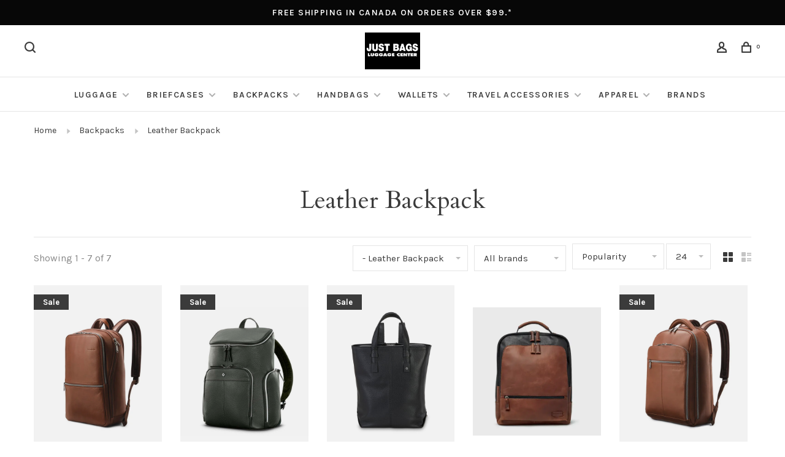

--- FILE ---
content_type: text/html;charset=utf-8
request_url: https://www.justbags.ca/backpacks/leather-backpack/
body_size: 14011
content:
<!DOCTYPE html>
<html lang="en">
 <head>
 
  
 <meta charset="utf-8"/>
<!-- [START] 'blocks/head.rain' -->
<!--

  (c) 2008-2026 Lightspeed Netherlands B.V.
  http://www.lightspeedhq.com
  Generated: 28-01-2026 @ 19:28:52

-->
<link rel="canonical" href="https://www.justbags.ca/backpacks/leather-backpack/"/>
<link rel="alternate" href="https://www.justbags.ca/index.rss" type="application/rss+xml" title="New products"/>
<meta name="robots" content="noodp,noydir"/>
<meta name="google-site-verification" content="qc88X2ZMqJ0_bg8vRqxYktpnfugH9qvSQircEwHl7uI"/>
<meta property="og:url" content="https://www.justbags.ca/backpacks/leather-backpack/?source=facebook"/>
<meta property="og:site_name" content="Just Bags Luggage Center"/>
<meta property="og:title" content="Leather Backpack"/>
<meta property="og:description" content="Just Bags Luggage Center has everything you need for all your travels -near or far.   Offering a large selection of quality brand name luggage, backpacks, handb"/>
<!--[if lt IE 9]>
<script src="https://cdn.shoplightspeed.com/assets/html5shiv.js?2025-02-20"></script>
<![endif]-->
<!-- [END] 'blocks/head.rain' -->
  	<meta property="og:image" content="https://cdn.shoplightspeed.com/shops/642447/themes/15857/v/162965/assets/logo.png?20210917163221">
  
  
  
  <title>Leather Backpack - Just Bags Luggage Center</title>
 <meta name="description" content="Just Bags Luggage Center has everything you need for all your travels -near or far.   Offering a large selection of quality brand name luggage, backpacks, handb" />
 <meta name="keywords" content="Leather, Backpack" />
 <meta http-equiv="X-UA-Compatible" content="ie=edge">
 <meta name="viewport" content="width=device-width, initial-scale=1.0">
 <meta name="apple-mobile-web-app-capable" content="yes">
 <meta name="apple-mobile-web-app-status-bar-style" content="black">
 <meta name="viewport" content="width=device-width, initial-scale=1, maximum-scale=1, user-scalable=0"/>
 
  <link rel="shortcut icon" href="https://cdn.shoplightspeed.com/shops/642447/themes/15857/v/170139/assets/favicon.ico?20210917163221" type="image/x-icon" />
 
 <link href='//fonts.googleapis.com/css?family=Karla:400,400i,100,300,500,600,700,700i,800,900|Cardo:400,400i,100,300,500,600,700,700i,800,900' rel='preload' as='style'>
 <link href='//fonts.googleapis.com/css?family=Karla:400,400i,100,300,500,600,700,700i,800,900|Cardo:400,400i,100,300,500,600,700,700i,800,900' rel='stylesheet' type='text/css'>
 
 <link rel='preload' as='style' href="https://cdn.shoplightspeed.com/assets/gui-2-0.css?2025-02-20" />
 <link rel="stylesheet" href="https://cdn.shoplightspeed.com/assets/gui-2-0.css?2025-02-20" />
 
 <link rel='preload' as='style' href="https://cdn.shoplightspeed.com/assets/gui-responsive-2-0.css?2025-02-20" /> 
 <link rel="stylesheet" href="https://cdn.shoplightspeed.com/assets/gui-responsive-2-0.css?2025-02-20" /> 
 
 <link rel="preload" as="style" href="https://cdn.shoplightspeed.com/shops/642447/themes/15857/assets/style.css?20260106154641">
 <link rel="stylesheet" href="https://cdn.shoplightspeed.com/shops/642447/themes/15857/assets/style.css?20260106154641">
 
 <link rel="preload" as="style" href="https://cdn.shoplightspeed.com/shops/642447/themes/15857/assets/settings.css?20260106154641">
 <link rel="stylesheet" href="https://cdn.shoplightspeed.com/shops/642447/themes/15857/assets/settings.css?20260106154641" />
 
 <link rel="preload" as="style" href="https://cdn.shoplightspeed.com/shops/642447/themes/15857/assets/custom.css?20260106154641">
 <link rel="stylesheet" href="https://cdn.shoplightspeed.com/shops/642447/themes/15857/assets/custom.css?20260106154641" />
 
 <link rel="preload" as="script" href="//ajax.googleapis.com/ajax/libs/jquery/3.0.0/jquery.min.js">
 <script src="//ajax.googleapis.com/ajax/libs/jquery/3.0.0/jquery.min.js"></script>
 <script>
 	if( !window.jQuery ) document.write('<script src="https://cdn.shoplightspeed.com/shops/642447/themes/15857/assets/jquery-3.0.0.min.js?20260106154641"><\/script>');
 </script>
 
 <link rel="preload" as="script" href="//cdn.jsdelivr.net/npm/js-cookie@2/src/js.cookie.min.js">
 <script src="//cdn.jsdelivr.net/npm/js-cookie@2/src/js.cookie.min.js"></script>
 
 <link rel="preload" as="script" href="https://cdn.shoplightspeed.com/assets/gui.js?2025-02-20">
 <script src="https://cdn.shoplightspeed.com/assets/gui.js?2025-02-20"></script>
 
 <link rel="preload" as="script" href="https://cdn.shoplightspeed.com/assets/gui-responsive-2-0.js?2025-02-20">
 <script src="https://cdn.shoplightspeed.com/assets/gui-responsive-2-0.js?2025-02-20"></script>
 
 <link rel="preload" as="script" href="https://cdn.shoplightspeed.com/shops/642447/themes/15857/assets/scripts-min.js?20260106154641">
 <script src="https://cdn.shoplightspeed.com/shops/642447/themes/15857/assets/scripts-min.js?20260106154641"></script>
 
 <link rel="preconnect" href="https://ajax.googleapis.com">
		<link rel="preconnect" href="https://cdn.webshopapp.com/">
		<link rel="preconnect" href="https://cdn.webshopapp.com/">	
		<link rel="preconnect" href="https://fonts.googleapis.com">
		<link rel="preconnect" href="https://fonts.gstatic.com" crossorigin>
		<link rel="dns-prefetch" href="https://ajax.googleapis.com">
		<link rel="dns-prefetch" href="https://cdn.webshopapp.com/">
		<link rel="dns-prefetch" href="https://cdn.webshopapp.com/">	
		<link rel="dns-prefetch" href="https://fonts.googleapis.com">
		<link rel="dns-prefetch" href="https://fonts.gstatic.com" crossorigin>
 
    
  
  
 </head>
 <body class=" navigation-uppercase site-width-large product-images-format-portrait title-mode-centered product-title-mode-left grey-images ajax-cart price-per-unit page-leather-backpack">
 
  
 <div class="page-content">
 
       
   	
    
     			  			  
  
     
     
 <script>
 var product_image_size = '560x752x2',
 product_image_size_mobile = '332x440x2',
 product_image_thumb = '132x176x2',
 product_in_stock_label = 'In stock',
 product_backorder_label = 'On backorder',
 		product_out_of_stock_label = 'Out of stock',
 product_multiple_variant_label = 'View all product options',
 show_variant_picker = 1,
 display_variant_picker_on = 'all',
 show_newsletter_promo_popup = 1,
 newsletter_promo_delay = '15000',
 newsletter_promo_hide_until = '7',
 notification_bar_hide_until = '1',
 		currency_format = 'C$',
   shop_lang = 'en',
 number_format = '0,0.00',
 		shop_url = 'https://www.justbags.ca/',
 shop_id = '642447',
 	readmore = 'Read more';
 	search_url = "https://www.justbags.ca/search/",
  static_url = 'https://cdn.shoplightspeed.com/shops/642447/',
 search_empty = 'No products found',
 view_all_results = 'View all results',
 	priceStatus = 'enabled',
     mobileDevice = false;
 	</script>
			
 
<div class="mobile-nav-overlay"></div>

	<div class="top-bar">Free shipping in Canada on orders over $99.*</div>

<div class="header-wrapper">
<div class="header-sticky-placeholder"></div>

<header class="site-header site-header-lg mega-menu-header menu-bottom-layout menu-bottom-layout-center header-sticky has-search-bar has-mobile-logo">
  <div class="site-header-main-wrapper">
        
    	    		<nav class="secondary-nav nav-style secondary-nav-left">
                    
          <div class="search-header search-header-collapse">
            <form action="https://www.justbags.ca/search/" method="get" id="searchForm" class="ajax-enabled">
              <input type="text" name="q" autocomplete="off" value="" placeholder="Search for product">
              <a href="#" class="button button-sm" onclick="$('#searchForm').submit()"><span class="nc-icon-mini ui-1_zoom"></span><span class="nc-icon-mini loader_circle-04 spin"></span></a>
              <a href="#" class="search-close" title="Close"><span class="nc-icon-mini ui-1_simple-remove"></span></a>
              <div class="search-results"></div>
            </form>
          </div>
          
          <ul>
            <li class="search-trigger-item">
              <a href="#" title="Search" class="search-trigger"><span class="nc-icon-mini ui-1_zoom"></span></a>
            </li>
          </ul>
                  </nav>
    	    
    <a href="https://www.justbags.ca/" class="logo logo-lg logo-center">
              <img src="https://cdn.shoplightspeed.com/shops/642447/themes/15857/v/162965/assets/logo.png?20210917163221" alt="Just Bags Luggage Center" class="logo-image">
                  	<img src="https://cdn.shoplightspeed.com/shops/642447/themes/15857/v/162965/assets/logo-mobile.png?20210917163221" alt="Just Bags Luggage Center" class="logo-image-mobile">
          </a>

        
    
    <nav class="secondary-nav nav-style">
      <ul>
        
        
        
                     
        
        <li class="menu-item-desktop-only menu-item-account">
                    <a href="#" title="Account" data-featherlight="#loginModal" data-featherlight-variant="featherlight-login"><span class="nc-icon-mini users_single-body"></span></a>
                  </li>

        
        
        <li>
          <a href="#" title="Cart" class="cart-trigger"><span class="nc-icon-mini shopping_bag-20"></span><sup>0</sup></a>
        </li>

                
      </ul>
      
      
      <a class="burger" title="Menu">
        <span></span>
      </a>

    </nav>
  </div>
  
    	<div class="main-nav-wrapper">
      <nav class="main-nav nav-style">
  <ul>

        	
    
                  <li class="menu-item-category-2575647 has-child">
        <a href="https://www.justbags.ca/luggage/">Luggage</a>
        <button class="mobile-menu-subopen"><span class="nc-icon-mini arrows-3_small-down"></span></button>                <ul class="">
                    <li class="susubitem-image susubitem-image-normal">
                                                                          <img src="data:image/svg+xml;charset=utf-8,%3Csvg xmlns%3D'http%3A%2F%2Fwww.w3.org%2F2000%2Fsvg' viewBox%3D'0 0 240 240'%2F%3E" data-src="https://cdn.shoplightspeed.com/shops/642447/files/30015974/240x240x2/luggage.jpg" data-retina="https://cdn.shoplightspeed.com/shops/642447/files/30015974/480x480x2/luggage.jpg" alt="Luggage" class="lazy-cat-menu" width="240" height="240">
                      </li>
                                <li class="subsubitem has-child">
              <a class="underline-hover" href="https://www.justbags.ca/luggage/hardside-luggage/" title="Hardside Luggage">Hardside Luggage</a>
              <button class="mobile-menu-subopen"><span class="nc-icon-mini arrows-3_small-down"></span></button>                            <ul class="">
                                  <li class="subsubitem">
                    <a class="underline-hover" href="https://www.justbags.ca/luggage/hardside-luggage/hardside-carry-on/" title="Hardside Carry-on">Hardside Carry-on</a>
                  </li>
                                  <li class="subsubitem">
                    <a class="underline-hover" href="https://www.justbags.ca/luggage/hardside-luggage/large-hardside-spinner/" title="Large Hardside Spinner">Large Hardside Spinner</a>
                  </li>
                                  <li class="subsubitem">
                    <a class="underline-hover" href="https://www.justbags.ca/luggage/hardside-luggage/medium-hardside-spinner/" title="Medium Hardside Spinner">Medium Hardside Spinner</a>
                  </li>
                              </ul>
                          </li>
                      <li class="subsubitem has-child">
              <a class="underline-hover" href="https://www.justbags.ca/luggage/softside-luggage/" title="Softside Luggage">Softside Luggage</a>
              <button class="mobile-menu-subopen"><span class="nc-icon-mini arrows-3_small-down"></span></button>                            <ul class="">
                                  <li class="subsubitem">
                    <a class="underline-hover" href="https://www.justbags.ca/luggage/softside-luggage/wheeled-carry-on/" title="Wheeled Carry-on">Wheeled Carry-on</a>
                  </li>
                                  <li class="subsubitem">
                    <a class="underline-hover" href="https://www.justbags.ca/luggage/softside-luggage/large-spinner/" title="Large Spinner">Large Spinner</a>
                  </li>
                                  <li class="subsubitem">
                    <a class="underline-hover" href="https://www.justbags.ca/luggage/softside-luggage/medium-spinner/" title="Medium spinner">Medium spinner</a>
                  </li>
                                  <li class="subsubitem">
                    <a class="underline-hover" href="https://www.justbags.ca/luggage/softside-luggage/wheeled-tote/" title="Wheeled Tote">Wheeled Tote</a>
                  </li>
                              </ul>
                          </li>
                      <li class="subsubitem has-child">
              <a class="underline-hover" href="https://www.justbags.ca/luggage/duffle-bags/" title="Duffle Bags">Duffle Bags</a>
              <button class="mobile-menu-subopen"><span class="nc-icon-mini arrows-3_small-down"></span></button>                            <ul class="">
                                  <li class="subsubitem">
                    <a class="underline-hover" href="https://www.justbags.ca/luggage/duffle-bags/soft-duffle/" title="Soft Duffle">Soft Duffle</a>
                  </li>
                                  <li class="subsubitem">
                    <a class="underline-hover" href="https://www.justbags.ca/luggage/duffle-bags/camp-duffle/" title="Camp Duffle">Camp Duffle</a>
                  </li>
                                  <li class="subsubitem">
                    <a class="underline-hover" href="https://www.justbags.ca/luggage/duffle-bags/carry-on-duffle/" title="Carry On Duffle">Carry On Duffle</a>
                  </li>
                                  <li class="subsubitem">
                    <a class="underline-hover" href="https://www.justbags.ca/luggage/duffle-bags/wheeled-duffle/" title="Wheeled Duffle">Wheeled Duffle</a>
                  </li>
                              </ul>
                          </li>
                      <li class="subsubitem has-child">
              <a class="underline-hover" href="https://www.justbags.ca/luggage/garment-bag/" title="Garment Bag">Garment Bag</a>
              <button class="mobile-menu-subopen"><span class="nc-icon-mini arrows-3_small-down"></span></button>                            <ul class="">
                                  <li class="subsubitem">
                    <a class="underline-hover" href="https://www.justbags.ca/luggage/garment-bag/garment-bags/" title="Garment Bags">Garment Bags</a>
                  </li>
                                  <li class="subsubitem">
                    <a class="underline-hover" href="https://www.justbags.ca/luggage/garment-bag/garment-bag-wheels/" title="Garment Bag wheels">Garment Bag wheels</a>
                  </li>
                              </ul>
                          </li>
                      <li class="subsubitem">
              <a class="underline-hover" href="https://www.justbags.ca/luggage/shopping-cart/" title="Shopping Cart">Shopping Cart</a>
                                        </li>
                  </ul>
              </li>
            <li class="menu-item-category-2575655 has-child">
        <a href="https://www.justbags.ca/briefcases/">Briefcases</a>
        <button class="mobile-menu-subopen"><span class="nc-icon-mini arrows-3_small-down"></span></button>                <ul class="">
                    <li class="susubitem-image susubitem-image-normal">
                                                                          <img src="data:image/svg+xml;charset=utf-8,%3Csvg xmlns%3D'http%3A%2F%2Fwww.w3.org%2F2000%2Fsvg' viewBox%3D'0 0 240 240'%2F%3E" data-src="https://cdn.shoplightspeed.com/shops/642447/files/30023045/240x240x2/briefcases.jpg" data-retina="https://cdn.shoplightspeed.com/shops/642447/files/30023045/480x480x2/briefcases.jpg" alt="Briefcases" class="lazy-cat-menu" width="240" height="240">
                      </li>
                                <li class="subsubitem">
              <a class="underline-hover" href="https://www.justbags.ca/briefcases/leather-briefcase/" title="Leather Briefcase">Leather Briefcase</a>
                                        </li>
                      <li class="subsubitem">
              <a class="underline-hover" href="https://www.justbags.ca/briefcases/nylon-briefcase/" title="Nylon Briefcase">Nylon Briefcase</a>
                                        </li>
                      <li class="subsubitem">
              <a class="underline-hover" href="https://www.justbags.ca/briefcases/wheeled-briefcase/" title="Wheeled Briefcase">Wheeled Briefcase</a>
                                        </li>
                      <li class="subsubitem">
              <a class="underline-hover" href="https://www.justbags.ca/briefcases/laptop-sleeve/" title="Laptop Sleeve">Laptop Sleeve</a>
                                        </li>
                  </ul>
              </li>
            <li class="menu-item-category-2575658 active has-child">
        <a href="https://www.justbags.ca/backpacks/">Backpacks</a>
        <button class="mobile-menu-subopen"><span class="nc-icon-mini arrows-3_small-down"></span></button>                <ul class="">
                    <li class="susubitem-image susubitem-image-normal">
                                                                          <img src="data:image/svg+xml;charset=utf-8,%3Csvg xmlns%3D'http%3A%2F%2Fwww.w3.org%2F2000%2Fsvg' viewBox%3D'0 0 240 240'%2F%3E" data-src="https://cdn.shoplightspeed.com/shops/642447/files/30078133/240x240x2/backpacks.jpg" data-retina="https://cdn.shoplightspeed.com/shops/642447/files/30078133/480x480x2/backpacks.jpg" alt="Backpacks" class="lazy-cat-menu" width="240" height="240">
                      </li>
                                <li class="subsubitem has-child">
              <a class="underline-hover" href="https://www.justbags.ca/backpacks/day-pack/" title="Day Pack">Day Pack</a>
              <button class="mobile-menu-subopen"><span class="nc-icon-mini arrows-3_small-down"></span></button>                            <ul class="">
                                  <li class="subsubitem">
                    <a class="underline-hover" href="https://www.justbags.ca/backpacks/day-pack/mini-backpack/" title="Mini Backpack">Mini Backpack</a>
                  </li>
                              </ul>
                          </li>
                      <li class="subsubitem">
              <a class="underline-hover" href="https://www.justbags.ca/backpacks/anti-theft-backpack/" title="Anti Theft Backpack">Anti Theft Backpack</a>
                                        </li>
                      <li class="subsubitem">
              <a class="underline-hover" href="https://www.justbags.ca/backpacks/school-backpack/" title="School Backpack">School Backpack</a>
                                        </li>
                      <li class="subsubitem">
              <a class="underline-hover" href="https://www.justbags.ca/backpacks/travel-backpack/" title="Travel Backpack">Travel Backpack</a>
                                        </li>
                      <li class="subsubitem has-child">
              <a class="underline-hover" href="https://www.justbags.ca/backpacks/business-backpack/" title="Business Backpack">Business Backpack</a>
              <button class="mobile-menu-subopen"><span class="nc-icon-mini arrows-3_small-down"></span></button>                            <ul class="">
                                  <li class="subsubitem">
                    <a class="underline-hover" href="https://www.justbags.ca/backpacks/business-backpack/ladies-backpack/" title="Ladies Backpack">Ladies Backpack</a>
                  </li>
                              </ul>
                          </li>
                      <li class="subsubitem">
              <a class="underline-hover active" href="https://www.justbags.ca/backpacks/leather-backpack/" title="Leather Backpack">Leather Backpack</a>
                                        </li>
                      <li class="subsubitem">
              <a class="underline-hover" href="https://www.justbags.ca/backpacks/wheeled-backpack/" title="Wheeled Backpack">Wheeled Backpack</a>
                                        </li>
                      <li class="subsubitem">
              <a class="underline-hover" href="https://www.justbags.ca/backpacks/childrens-backpack/" title="Childrens Backpack">Childrens Backpack</a>
                                        </li>
                      <li class="subsubitem">
              <a class="underline-hover" href="https://www.justbags.ca/backpacks/pencil-case/" title="Pencil Case">Pencil Case</a>
                                        </li>
                      <li class="subsubitem">
              <a class="underline-hover" href="https://www.justbags.ca/backpacks/lunch-bag/" title="Lunch Bag">Lunch Bag</a>
                                        </li>
                      <li class="subsubitem">
              <a class="underline-hover" href="https://www.justbags.ca/backpacks/drawstring-backpack/" title="Drawstring Backpack">Drawstring Backpack</a>
                                        </li>
                  </ul>
              </li>
            <li class="menu-item-category-2575660 has-child">
        <a href="https://www.justbags.ca/handbags/">Handbags</a>
        <button class="mobile-menu-subopen"><span class="nc-icon-mini arrows-3_small-down"></span></button>                <ul class="">
                    <li class="susubitem-image susubitem-image-normal">
                                                                          <img src="data:image/svg+xml;charset=utf-8,%3Csvg xmlns%3D'http%3A%2F%2Fwww.w3.org%2F2000%2Fsvg' viewBox%3D'0 0 240 240'%2F%3E" data-src="https://cdn.shoplightspeed.com/shops/642447/files/30023914/240x240x2/handbags.jpg" data-retina="https://cdn.shoplightspeed.com/shops/642447/files/30023914/480x480x2/handbags.jpg" alt="Handbags" class="lazy-cat-menu" width="240" height="240">
                      </li>
                                <li class="subsubitem">
              <a class="underline-hover" href="https://www.justbags.ca/handbags/leather-handbag/" title="Leather Handbag">Leather Handbag</a>
                                        </li>
                      <li class="subsubitem">
              <a class="underline-hover" href="https://www.justbags.ca/handbags/travel-security/" title="Travel Security">Travel Security</a>
                                        </li>
                      <li class="subsubitem">
              <a class="underline-hover" href="https://www.justbags.ca/handbags/nylon-handbag/" title="Nylon Handbag">Nylon Handbag</a>
                                        </li>
                      <li class="subsubitem">
              <a class="underline-hover" href="https://www.justbags.ca/handbags/tote/" title="Tote">Tote</a>
                                        </li>
                      <li class="subsubitem">
              <a class="underline-hover" href="https://www.justbags.ca/handbags/sling/" title="Sling">Sling</a>
                                        </li>
                      <li class="subsubitem">
              <a class="underline-hover" href="https://www.justbags.ca/handbags/unisex-bag/" title="Unisex Bag">Unisex Bag</a>
                                        </li>
                  </ul>
              </li>
            <li class="menu-item-category-2575659 has-child">
        <a href="https://www.justbags.ca/wallets/">Wallets</a>
        <button class="mobile-menu-subopen"><span class="nc-icon-mini arrows-3_small-down"></span></button>                <ul class="">
                    <li class="susubitem-image susubitem-image-normal">
                                                                          <img src="data:image/svg+xml;charset=utf-8,%3Csvg xmlns%3D'http%3A%2F%2Fwww.w3.org%2F2000%2Fsvg' viewBox%3D'0 0 240 240'%2F%3E" data-src="https://cdn.shoplightspeed.com/shops/642447/files/32183991/240x240x2/wallets.jpg" data-retina="https://cdn.shoplightspeed.com/shops/642447/files/32183991/480x480x2/wallets.jpg" alt="Wallets" class="lazy-cat-menu" width="240" height="240">
                      </li>
                                <li class="subsubitem">
              <a class="underline-hover" href="https://www.justbags.ca/wallets/mens-wallets/" title="Men&#039;s Wallets">Men&#039;s Wallets</a>
                                        </li>
                      <li class="subsubitem has-child">
              <a class="underline-hover" href="https://www.justbags.ca/wallets/ladies-wallets/" title="Ladies Wallets">Ladies Wallets</a>
              <button class="mobile-menu-subopen"><span class="nc-icon-mini arrows-3_small-down"></span></button>                            <ul class="">
                                  <li class="subsubitem">
                    <a class="underline-hover" href="https://www.justbags.ca/wallets/ladies-wallets/leather/" title="Leather">Leather</a>
                  </li>
                                  <li class="subsubitem">
                    <a class="underline-hover" href="https://www.justbags.ca/wallets/ladies-wallets/nylon/" title="Nylon">Nylon</a>
                  </li>
                              </ul>
                          </li>
                      <li class="subsubitem">
              <a class="underline-hover" href="https://www.justbags.ca/wallets/credit-card-case/" title="Credit card case">Credit card case</a>
                                        </li>
                      <li class="subsubitem">
              <a class="underline-hover" href="https://www.justbags.ca/wallets/coin-purse/" title="Coin purse">Coin purse</a>
                                        </li>
                      <li class="subsubitem">
              <a class="underline-hover" href="https://www.justbags.ca/wallets/passport-wallet/" title="Passport wallet">Passport wallet</a>
                                        </li>
                  </ul>
              </li>
            <li class="menu-item-category-2575657 has-child">
        <a href="https://www.justbags.ca/travel-accessories/">Travel Accessories</a>
        <button class="mobile-menu-subopen"><span class="nc-icon-mini arrows-3_small-down"></span></button>                <ul class="">
                    <li class="susubitem-image susubitem-image-normal">
                                                                          <img src="data:image/svg+xml;charset=utf-8,%3Csvg xmlns%3D'http%3A%2F%2Fwww.w3.org%2F2000%2Fsvg' viewBox%3D'0 0 240 240'%2F%3E" data-src="https://cdn.shoplightspeed.com/shops/642447/files/30100670/240x240x2/travel-accessories.jpg" data-retina="https://cdn.shoplightspeed.com/shops/642447/files/30100670/480x480x2/travel-accessories.jpg" alt="Travel Accessories" class="lazy-cat-menu" width="240" height="240">
                      </li>
                                <li class="subsubitem">
              <a class="underline-hover" href="https://www.justbags.ca/travel-accessories/toiletry-bag/" title="Toiletry Bag">Toiletry Bag</a>
                                        </li>
                      <li class="subsubitem">
              <a class="underline-hover" href="https://www.justbags.ca/travel-accessories/waist-pouch/" title="Waist Pouch">Waist Pouch</a>
                                        </li>
                      <li class="subsubitem">
              <a class="underline-hover" href="https://www.justbags.ca/travel-accessories/packing-accessories/" title="Packing Accessories">Packing Accessories</a>
                                        </li>
                      <li class="subsubitem has-child">
              <a class="underline-hover" href="https://www.justbags.ca/travel-accessories/electronics/" title="Electronics">Electronics</a>
              <button class="mobile-menu-subopen"><span class="nc-icon-mini arrows-3_small-down"></span></button>                            <ul class="">
                                  <li class="subsubitem">
                    <a class="underline-hover" href="https://www.justbags.ca/travel-accessories/electronics/adapter/" title="Adapter">Adapter</a>
                  </li>
                              </ul>
                          </li>
                      <li class="subsubitem">
              <a class="underline-hover" href="https://www.justbags.ca/travel-accessories/luggage-accessory/" title="Luggage Accessory">Luggage Accessory</a>
                                        </li>
                      <li class="subsubitem">
              <a class="underline-hover" href="https://www.justbags.ca/travel-accessories/umbrellas/" title="Umbrellas">Umbrellas</a>
                                        </li>
                      <li class="subsubitem has-child">
              <a class="underline-hover" href="https://www.justbags.ca/travel-accessories/travel-comfort/" title="Travel Comfort">Travel Comfort</a>
              <button class="mobile-menu-subopen"><span class="nc-icon-mini arrows-3_small-down"></span></button>                            <ul class="">
                                  <li class="subsubitem">
                    <a class="underline-hover" href="https://www.justbags.ca/travel-accessories/travel-comfort/eyeshades/" title="Eyeshades">Eyeshades</a>
                  </li>
                                  <li class="subsubitem">
                    <a class="underline-hover" href="https://www.justbags.ca/travel-accessories/travel-comfort/pillows/" title="Pillows">Pillows</a>
                  </li>
                                  <li class="subsubitem">
                    <a class="underline-hover" href="https://www.justbags.ca/travel-accessories/travel-comfort/blanket/" title="Blanket">Blanket</a>
                  </li>
                                  <li class="subsubitem">
                    <a class="underline-hover" href="https://www.justbags.ca/travel-accessories/travel-comfort/sheets/" title="Sheets">Sheets</a>
                  </li>
                                  <li class="subsubitem">
                    <a class="underline-hover" href="https://www.justbags.ca/travel-accessories/travel-comfort/ear-plugs/" title="Ear Plugs">Ear Plugs</a>
                  </li>
                                  <li class="subsubitem">
                    <a class="underline-hover" href="https://www.justbags.ca/travel-accessories/travel-comfort/travel-towels/" title="Travel Towels">Travel Towels</a>
                  </li>
                              </ul>
                          </li>
                      <li class="subsubitem">
              <a class="underline-hover" href="https://www.justbags.ca/travel-accessories/travel-security/" title="travel security">travel security</a>
                                        </li>
                      <li class="subsubitem has-child">
              <a class="underline-hover" href="https://www.justbags.ca/travel-accessories/foldable-bags/" title="Foldable Bags">Foldable Bags</a>
              <button class="mobile-menu-subopen"><span class="nc-icon-mini arrows-3_small-down"></span></button>                            <ul class="">
                                  <li class="subsubitem">
                    <a class="underline-hover" href="https://www.justbags.ca/travel-accessories/foldable-bags/reusable-shopping-bag/" title="Reusable Shopping Bag">Reusable Shopping Bag</a>
                  </li>
                              </ul>
                          </li>
                      <li class="subsubitem">
              <a class="underline-hover" href="https://www.justbags.ca/travel-accessories/cosmetic-bag/" title="Cosmetic Bag">Cosmetic Bag</a>
                                        </li>
                      <li class="subsubitem has-child">
              <a class="underline-hover" href="https://www.justbags.ca/travel-accessories/water-bottles/" title="Water Bottles">Water Bottles</a>
              <button class="mobile-menu-subopen"><span class="nc-icon-mini arrows-3_small-down"></span></button>                            <ul class="">
                                  <li class="subsubitem">
                    <a class="underline-hover" href="https://www.justbags.ca/travel-accessories/water-bottles/lunch-containers/" title="Lunch Containers">Lunch Containers</a>
                  </li>
                              </ul>
                          </li>
                      <li class="subsubitem">
              <a class="underline-hover" href="https://www.justbags.ca/travel-accessories/travel-size-toiletries/" title="Travel Size Toiletries">Travel Size Toiletries</a>
                                        </li>
                  </ul>
              </li>
            <li class="menu-item-category-2701183 has-child">
        <a href="https://www.justbags.ca/apparel/">Apparel</a>
        <button class="mobile-menu-subopen"><span class="nc-icon-mini arrows-3_small-down"></span></button>                <ul class="">
                    <li class="susubitem-image susubitem-image-normal">
                                                                          <img src="data:image/svg+xml;charset=utf-8,%3Csvg xmlns%3D'http%3A%2F%2Fwww.w3.org%2F2000%2Fsvg' viewBox%3D'0 0 240 240'%2F%3E" data-src="https://cdn.shoplightspeed.com/shops/642447/files/32183952/240x240x2/apparel.jpg" data-retina="https://cdn.shoplightspeed.com/shops/642447/files/32183952/480x480x2/apparel.jpg" alt="Apparel" class="lazy-cat-menu" width="240" height="240">
                      </li>
                                <li class="subsubitem">
              <a class="underline-hover" href="https://www.justbags.ca/apparel/rainwear/" title="Rainwear">Rainwear</a>
                                        </li>
                      <li class="subsubitem">
              <a class="underline-hover" href="https://www.justbags.ca/apparel/socks/" title="Socks">Socks</a>
                                        </li>
                      <li class="subsubitem has-child">
              <a class="underline-hover" href="https://www.justbags.ca/apparel/clothing/" title="Clothing">Clothing</a>
              <button class="mobile-menu-subopen"><span class="nc-icon-mini arrows-3_small-down"></span></button>                            <ul class="">
                                  <li class="subsubitem">
                    <a class="underline-hover" href="https://www.justbags.ca/apparel/clothing/clothing/" title="Clothing">Clothing</a>
                  </li>
                              </ul>
                          </li>
                      <li class="subsubitem">
              <a class="underline-hover" href="https://www.justbags.ca/apparel/slippers/" title="Slippers">Slippers</a>
                                        </li>
                      <li class="subsubitem has-child">
              <a class="underline-hover" href="https://www.justbags.ca/apparel/scarves/" title="Scarves">Scarves</a>
              <button class="mobile-menu-subopen"><span class="nc-icon-mini arrows-3_small-down"></span></button>                            <ul class="">
                                  <li class="subsubitem">
                    <a class="underline-hover" href="https://www.justbags.ca/apparel/scarves/scarves/" title="Scarves">Scarves</a>
                  </li>
                              </ul>
                          </li>
                      <li class="subsubitem">
              <a class="underline-hover" href="https://www.justbags.ca/apparel/hats/" title="Hats">Hats</a>
                                        </li>
                      <li class="subsubitem">
              <a class="underline-hover" href="https://www.justbags.ca/apparel/gloves/" title="Gloves">Gloves</a>
                                        </li>
                  </ul>
              </li>
            
            	
            	
    
      
            	
    
            <li class="brands-menu-item"><a href="https://www.justbags.ca/brands/">Brands</a></li>
      
            	
    
                  
        

    <li class="menu-item-mobile-only m-t-30">
            <a href="#" title="Account" data-featherlight="#loginModal">Login / Register</a>
          </li>

    
             

  </ul>
</nav>      
        	</div>
    
</header>
  
</div>
 <div itemscope itemtype="http://schema.org/BreadcrumbList">
	<div itemprop="itemListElement" itemscope itemtype="http://schema.org/ListItem">
 <a itemprop="item" href="https://www.justbags.ca/"><span itemprop="name" content="Home"></span></a>
 <meta itemprop="position" content="1" />
 </div>
  	<div itemprop="itemListElement" itemscope itemtype="http://schema.org/ListItem">
 <a itemprop="item" href="https://www.justbags.ca/backpacks/"><span itemprop="name" content="Backpacks"></span></a>
 <meta itemprop="position" content="2" />
 </div>
  	<div itemprop="itemListElement" itemscope itemtype="http://schema.org/ListItem">
 <a itemprop="item" href="https://www.justbags.ca/backpacks/leather-backpack/"><span itemprop="name" content="Leather Backpack"></span></a>
 <meta itemprop="position" content="3" />
 </div>
 </div>

 <div class="cart-sidebar-container">
  <div class="cart-sidebar">
    <button class="cart-sidebar-close" aria-label="Close">✕</button>
    <div class="cart-sidebar-title">
      <h5>Cart</h5>
      <p><span class="item-qty"></span> Items</p>
    </div>
    
    <div class="cart-sidebar-body">
        
      <div class="no-cart-products">No products found...</div>
      
    </div>
    
      </div>
</div> <!-- Login Modal -->
<div class="modal-lighbox login-modal" id="loginModal">
  <div class="row">
    <div class="col-sm-12 m-b-30 login-row">
      <h4>Login</h4>
      <p>Log in if you have an account</p>
      <form action="https://www.justbags.ca/account/loginPost/?return=https%3A%2F%2Fwww.justbags.ca%2Fbackpacks%2Fleather-backpack%2F" method="post">
        <input type="hidden" name="key" value="d5e0faa1ee54c80badb3d64cd03f50bc" />
        <div class="form-row">
          <input type="text" name="email" autocomplete="on" placeholder="Email address" class="required" />
        </div>
        <div class="form-row">
          <input type="password" name="password" autocomplete="on" placeholder="Password" class="required" />
        </div>
        <div class="">
          <a class="button button-block popup-validation m-b-15" href="javascript:;" title="Login">Login</a>
                  </div>
      </form>
      <p class="m-b-0 m-t-10">Dont have an account? <a href="https://www.justbags.ca/account/register/" class="bold underline">Register</a></p>
    </div>
  </div>
  <div class="text-center forgot-password">
    <a class="forgot-pw" href="https://www.justbags.ca/account/password/">Forgot your password?</a>
  </div>
</div> 
 <main class="main-content">
  		

<div class="container container-lg relative collection-header-hero collection-is-centered">
  <div class="product-top-bar">
        <!-- Breadcrumbs -->
    <div class="breadcrumbs">
      <a href="https://www.justbags.ca/" title="Home">Home</a>
            <i class="nc-icon-mini arrows-1_small-triangle-right"></i><a href="https://www.justbags.ca/backpacks/">Backpacks</a>
            <i class="nc-icon-mini arrows-1_small-triangle-right"></i><a class="last" href="https://www.justbags.ca/backpacks/leather-backpack/">Leather Backpack</a>
          </div>
      </div>
  <!-- Collection Intro -->
  
  <div class="collection-header-wrapper">

    
    <div class="collection-title-content">
      <h1 class="page-title text-center">Leather Backpack</h1>
          </div>
  </div>
  
</div>

<div class="container container-lg">
  
    
  <div class="collection-products collection-products-top" id="collection-page">
    
        	
    
    		<div class="collection-top">
          <div class="collection-top-wrapper">
            
            <div class="results-info hint-text">Showing 1 - 7 of 7</div>
            
                        <form action="https://www.justbags.ca/backpacks/leather-backpack/" method="get" id="filter_form_top_main">
              <input type="hidden" name="mode" value="grid" id="filter_form_mode_side" />
              <input type="hidden" name="limit" value="24" id="filter_form_limit_side" />
              <input type="hidden" name="sort" value="popular" id="filter_form_sort_side" />
              <input type="hidden" name="max" value="550" id="filter_form_max_2_side" />
              <input type="hidden" name="min" value="0" id="filter_form_min_2_side" />
              <div class="sidebar-filters top-bar-filters">
                
                                                
                                                                                
                                                
                                                                
                	                  <select name="category" class="selectric-minimal" onchange="if ( $(this).find(':selected').data('url').length ) { window.location.href = $(this).find(':selected').data('url');}">
                    <option>Categories</option>
                                          <option value="2575647"  data-url="https://www.justbags.ca/luggage/">Luggage</option>
                                                                        <option value="2647728"  data-url="https://www.justbags.ca/luggage/hardside-luggage/">- Hardside Luggage</option>
                                                                                    <option value="2575653"  data-url="https://www.justbags.ca/luggage/hardside-luggage/hardside-carry-on/">-- Hardside Carry-on</option>
                                                          <option value="2575654"  data-url="https://www.justbags.ca/luggage/hardside-luggage/large-hardside-spinner/">-- Large Hardside Spinner</option>
                                                          <option value="2575744"  data-url="https://www.justbags.ca/luggage/hardside-luggage/medium-hardside-spinner/">-- Medium Hardside Spinner</option>
                                                                                                        <option value="2647732"  data-url="https://www.justbags.ca/luggage/softside-luggage/">- Softside Luggage</option>
                                                                                    <option value="2575648"  data-url="https://www.justbags.ca/luggage/softside-luggage/wheeled-carry-on/">-- Wheeled Carry-on</option>
                                                          <option value="2575652"  data-url="https://www.justbags.ca/luggage/softside-luggage/large-spinner/">-- Large Spinner</option>
                                                          <option value="2575651"  data-url="https://www.justbags.ca/luggage/softside-luggage/medium-spinner/">-- Medium spinner</option>
                                                          <option value="2575766"  data-url="https://www.justbags.ca/luggage/softside-luggage/wheeled-tote/">-- Wheeled Tote</option>
                                                                                                        <option value="2647741"  data-url="https://www.justbags.ca/luggage/duffle-bags/">- Duffle Bags</option>
                                                                                    <option value="2575662"  data-url="https://www.justbags.ca/luggage/duffle-bags/soft-duffle/">-- Soft Duffle</option>
                                                          <option value="2575667"  data-url="https://www.justbags.ca/luggage/duffle-bags/camp-duffle/">-- Camp Duffle</option>
                                                          <option value="2605383"  data-url="https://www.justbags.ca/luggage/duffle-bags/carry-on-duffle/">-- Carry On Duffle</option>
                                                          <option value="2575650"  data-url="https://www.justbags.ca/luggage/duffle-bags/wheeled-duffle/">-- Wheeled Duffle</option>
                                                                                                        <option value="2575771"  data-url="https://www.justbags.ca/luggage/garment-bag/">- Garment Bag</option>
                                                                                    <option value="2575684"  data-url="https://www.justbags.ca/luggage/garment-bag/garment-bags/">-- Garment Bags</option>
                                                          <option value="2575649"  data-url="https://www.justbags.ca/luggage/garment-bag/garment-bag-wheels/">-- Garment Bag wheels</option>
                                                                                                        <option value="2735280"  data-url="https://www.justbags.ca/luggage/shopping-cart/">- Shopping Cart</option>
                                                                                                                  <option value="2575655"  data-url="https://www.justbags.ca/briefcases/">Briefcases</option>
                                                                        <option value="2575664"  data-url="https://www.justbags.ca/briefcases/leather-briefcase/">- Leather Briefcase</option>
                                                                            <option value="2575665"  data-url="https://www.justbags.ca/briefcases/nylon-briefcase/">- Nylon Briefcase</option>
                                                                            <option value="2575694"  data-url="https://www.justbags.ca/briefcases/wheeled-briefcase/">- Wheeled Briefcase</option>
                                                                            <option value="2724298"  data-url="https://www.justbags.ca/briefcases/laptop-sleeve/">- Laptop Sleeve</option>
                                                                                                                  <option value="2575658"  selected data-url="https://www.justbags.ca/backpacks/">Backpacks</option>
                                                                        <option value="2575701"  data-url="https://www.justbags.ca/backpacks/day-pack/">- Day Pack</option>
                                                                                    <option value="2575745"  data-url="https://www.justbags.ca/backpacks/day-pack/mini-backpack/">-- Mini Backpack</option>
                                                                                                        <option value="2575741"  data-url="https://www.justbags.ca/backpacks/anti-theft-backpack/">- Anti Theft Backpack</option>
                                                                            <option value="2575703"  data-url="https://www.justbags.ca/backpacks/school-backpack/">- School Backpack</option>
                                                                            <option value="2603748"  data-url="https://www.justbags.ca/backpacks/travel-backpack/">- Travel Backpack</option>
                                                                            <option value="2575700"  data-url="https://www.justbags.ca/backpacks/business-backpack/">- Business Backpack</option>
                                                                                    <option value="2575738"  data-url="https://www.justbags.ca/backpacks/business-backpack/ladies-backpack/">-- Ladies Backpack</option>
                                                                                                        <option value="2575739"  selected data-url="https://www.justbags.ca/backpacks/leather-backpack/">- Leather Backpack</option>
                                                                            <option value="2575717"  data-url="https://www.justbags.ca/backpacks/wheeled-backpack/">- Wheeled Backpack</option>
                                                                            <option value="2575749"  data-url="https://www.justbags.ca/backpacks/childrens-backpack/">- Childrens Backpack</option>
                                                                            <option value="2575718"  data-url="https://www.justbags.ca/backpacks/pencil-case/">- Pencil Case</option>
                                                                            <option value="2575750"  data-url="https://www.justbags.ca/backpacks/lunch-bag/">- Lunch Bag</option>
                                                                            <option value="2816991"  data-url="https://www.justbags.ca/backpacks/drawstring-backpack/">- Drawstring Backpack</option>
                                                                                                                  <option value="2575660"  data-url="https://www.justbags.ca/handbags/">Handbags</option>
                                                                        <option value="2575656"  data-url="https://www.justbags.ca/handbags/leather-handbag/">- Leather Handbag</option>
                                                                            <option value="2575670"  data-url="https://www.justbags.ca/handbags/travel-security/">- Travel Security</option>
                                                                            <option value="2575671"  data-url="https://www.justbags.ca/handbags/nylon-handbag/">- Nylon Handbag</option>
                                                                            <option value="2575716"  data-url="https://www.justbags.ca/handbags/tote/">- Tote</option>
                                                                            <option value="4136131"  data-url="https://www.justbags.ca/handbags/sling/">- Sling</option>
                                                                            <option value="4136161"  data-url="https://www.justbags.ca/handbags/unisex-bag/">- Unisex Bag</option>
                                                                                                                  <option value="2575659"  data-url="https://www.justbags.ca/wallets/">Wallets</option>
                                                                        <option value="2575680"  data-url="https://www.justbags.ca/wallets/mens-wallets/">- Men&#039;s Wallets</option>
                                                                            <option value="2575681"  data-url="https://www.justbags.ca/wallets/ladies-wallets/">- Ladies Wallets</option>
                                                                                    <option value="2575726"  data-url="https://www.justbags.ca/wallets/ladies-wallets/leather/">-- Leather</option>
                                                          <option value="2575727"  data-url="https://www.justbags.ca/wallets/ladies-wallets/nylon/">-- Nylon</option>
                                                                                                        <option value="2575682"  data-url="https://www.justbags.ca/wallets/credit-card-case/">- Credit card case</option>
                                                                            <option value="2575683"  data-url="https://www.justbags.ca/wallets/coin-purse/">- Coin purse</option>
                                                                            <option value="2575743"  data-url="https://www.justbags.ca/wallets/passport-wallet/">- Passport wallet</option>
                                                                                                                  <option value="2575657"  data-url="https://www.justbags.ca/travel-accessories/">Travel Accessories</option>
                                                                        <option value="2575685"  data-url="https://www.justbags.ca/travel-accessories/toiletry-bag/">- Toiletry Bag</option>
                                                                            <option value="2575686"  data-url="https://www.justbags.ca/travel-accessories/waist-pouch/">- Waist Pouch</option>
                                                                            <option value="2575687"  data-url="https://www.justbags.ca/travel-accessories/packing-accessories/">- Packing Accessories</option>
                                                                            <option value="2575690"  data-url="https://www.justbags.ca/travel-accessories/electronics/">- Electronics</option>
                                                                                    <option value="2610592"  data-url="https://www.justbags.ca/travel-accessories/electronics/adapter/">-- Adapter</option>
                                                                                                        <option value="2575693"  data-url="https://www.justbags.ca/travel-accessories/luggage-accessory/">- Luggage Accessory</option>
                                                                            <option value="2575695"  data-url="https://www.justbags.ca/travel-accessories/umbrellas/">- Umbrellas</option>
                                                                            <option value="2575698"  data-url="https://www.justbags.ca/travel-accessories/travel-comfort/">- Travel Comfort</option>
                                                                                    <option value="2603197"  data-url="https://www.justbags.ca/travel-accessories/travel-comfort/eyeshades/">-- Eyeshades</option>
                                                          <option value="2603198"  data-url="https://www.justbags.ca/travel-accessories/travel-comfort/pillows/">-- Pillows</option>
                                                          <option value="2603202"  data-url="https://www.justbags.ca/travel-accessories/travel-comfort/blanket/">-- Blanket</option>
                                                          <option value="2603205"  data-url="https://www.justbags.ca/travel-accessories/travel-comfort/sheets/">-- Sheets</option>
                                                          <option value="2610593"  data-url="https://www.justbags.ca/travel-accessories/travel-comfort/ear-plugs/">-- Ear Plugs</option>
                                                          <option value="2761267"  data-url="https://www.justbags.ca/travel-accessories/travel-comfort/travel-towels/">-- Travel Towels</option>
                                                                                                        <option value="2603697"  data-url="https://www.justbags.ca/travel-accessories/travel-security/">- travel security</option>
                                                                            <option value="2603972"  data-url="https://www.justbags.ca/travel-accessories/foldable-bags/">- Foldable Bags</option>
                                                                                    <option value="2816865"  data-url="https://www.justbags.ca/travel-accessories/foldable-bags/reusable-shopping-bag/">-- Reusable Shopping Bag</option>
                                                                                                        <option value="2655668"  data-url="https://www.justbags.ca/travel-accessories/cosmetic-bag/">- Cosmetic Bag</option>
                                                                            <option value="2759671"  data-url="https://www.justbags.ca/travel-accessories/water-bottles/">- Water Bottles</option>
                                                                                    <option value="2620416"  data-url="https://www.justbags.ca/travel-accessories/water-bottles/lunch-containers/">-- Lunch Containers</option>
                                                                                                        <option value="4198252"  data-url="https://www.justbags.ca/travel-accessories/travel-size-toiletries/">- Travel Size Toiletries</option>
                                                                                                                  <option value="2701183"  data-url="https://www.justbags.ca/apparel/">Apparel</option>
                                                                        <option value="2603647"  data-url="https://www.justbags.ca/apparel/rainwear/">- Rainwear</option>
                                                                            <option value="2575755"  data-url="https://www.justbags.ca/apparel/socks/">- Socks</option>
                                                                            <option value="2603649"  data-url="https://www.justbags.ca/apparel/clothing/">- Clothing</option>
                                                                                    <option value="2575742"  data-url="https://www.justbags.ca/apparel/clothing/clothing/">-- Clothing</option>
                                                                                                        <option value="2879444"  data-url="https://www.justbags.ca/apparel/slippers/">- Slippers</option>
                                                                            <option value="2864391"  data-url="https://www.justbags.ca/apparel/scarves/">- Scarves</option>
                                                                                    <option value="2575761"  data-url="https://www.justbags.ca/apparel/scarves/scarves/">-- Scarves</option>
                                                                                                        <option value="2865435"  data-url="https://www.justbags.ca/apparel/hats/">- Hats</option>
                                                                            <option value="3304566"  data-url="https://www.justbags.ca/apparel/gloves/">- Gloves</option>
                                                                                                              </select>
                  
                                                
                                                
                                                
                	                  <select name="brand" class="selectric-minimal" onchange="$('#filter_form_top_main').submit();">
                    <option>All brands</option>
                                          <option value="0"  selected>All brands</option>
                                          <option value="2097125" >Osgoode Marley</option>
                                          <option value="2097141" >Samsonite</option>
                                      </select>
                  
                                                                
                                                
                                                                                
                	                
                                
                 
                

              </div>
            </form>
            
                      
          
            <form action="https://www.justbags.ca/backpacks/leather-backpack/" method="get" id="filter_form_top" class="inline">
                            <input type="hidden" name="sort" value="popular" id="filter_form_sort_top" />
              <input type="hidden" name="max" value="550" id="filter_form_max_top" />
              <input type="hidden" name="min" value="0" id="filter_form_min_top" />

              <div class="collection-actions m-r-20 sm-m-r-0">
                <select name="sort" onchange="$('#filter_form_top').submit();" class="selectric-minimal">
                                <option value="default">Default</option>
                                <option value="popular" selected="selected">Popularity</option>
                                <option value="newest">Newest products</option>
                                <option value="lowest">Lowest price</option>
                                <option value="highest">Highest price</option>
                                <option value="asc">Name ascending</option>
                                <option value="desc">Name descending</option>
                                </select>
                                                <select name="limit" onchange="$('#filter_form_top').submit();" class="selectric-minimal selectric-small">
                                    	<option value="24" selected="selected">24</option>
                                    	<option value="60">60</option>
                                    	<option value="100">100</option>
                                  </select>
                              </div>
            </form>
            
            
            <div class="grid-list">
              <a href="#" class="grid-switcher-item active" data-value="grid">
                <i class="nc-icon-mini ui-2_grid-45"></i>
              </a>
              <a href="#" class="grid-switcher-item" data-value="list">
                <i class="nc-icon-mini nc-icon-mini ui-2_paragraph"></i>
              </a>
            </div>

          </div>
          
    		</div>
    
          
        
    
    <div class="collection-content">

      <!--<div class="filter-open-wrapper">
      <a href="#" class="filter-open">
        <i class="nc-icon-mini ui-3_funnel-39 open-icon"></i>
        <i class="nc-icon-mini ui-1_simple-remove close-icon"></i>
      </a>
      <a href="#" class="filter-open-mobile">
        <i class="nc-icon-mini ui-3_funnel-39 open-icon"></i>
        <i class="nc-icon-mini ui-1_simple-remove close-icon"></i>
      </a>-->

      <!-- Product list -->
      <div class="products-list row">  
          
                    <div class="col-xs-6 col-md-15">
            
<!-- QuickView Modal -->
<div class="modal-lighbox product-modal" id="57992352">
 <div class="product-modal-media">
 <div class="product-figure" style="background-image: url('https://cdn.shoplightspeed.com/shops/642447/files/55704355/image.jpg')"></div>
 </div>

 <div class="product-modal-content">
  <div class="brand-name">Samsonite</div>
  <h4>Samsonite Classic Leather Slim Backpack- Cognac</h4>
 
 
 <div class="row m-b-20">
 <div class="col-xs-8">
 
  
  <div class="ratings">
  
 <div class="product-stars"><div class="stars"><i class="hint-text">•</i><i class="hint-text">•</i><i class="hint-text">•</i><i class="hint-text">•</i><i class="hint-text">•</i></div></div>
   <div class="align-bottom text-right">
 <div class="product-code"><span class="title">Article code</span> SM1000CG</div>
 </div>
 
 </div>
 
 </div>
 <div class="col-xs-4 text-right">
  <a href="https://www.justbags.ca/account/wishlistAdd/57992352/?variant_id=96084214" class="favourites addtowishlist_57992352" title="Add to wishlist">
 <i class="nc-icon-mini health_heartbeat-16"></i>
 </a>
  </div>
 </div>
 
 <form action="https://www.justbags.ca/cart/add/96084214/" method="post" class="product_configure_form">
 
 <div class="product_configure_form_wrapper">
 <div class="product-configure modal-variants-waiting">
 <div class="product-configure-variants" data-variant-name="">
 <label>Select: <em>*</em></label>
 <select class="product-options-input"></select>
 </div>
 </div>

 <div class="row m-b-15"><div class="col-xs-6"><div class="input-wrap quantity-selector"><label>Quantity:</label><div class="quantity-input-wrapper"><input type="text" name="quantity" value="1" /><div class="change"><a href="javascript:;" onclick="changeQuantity('add', $(this));" class="up">+</a><a href="javascript:;" onclick="changeQuantity('remove', $(this));" class="down">-</a></div></div></div></div><div class="col-xs-6 text-right"><div class="price"><span class="product-price-initial">C$275.00</span><span class="new-price">C$219.95</span></div></div></div><div class="cart"><a href="javascript:;" onclick="$(this).closest('form').submit();" class="button button-block addtocart_57992352" title="Add to cart">Add to cart</a></div>			</div>
 </form>
 
  
 </div>

</div>

<div class="product-element product-element-swatch-hover product-alt-images-second" itemscope="" itemtype="http://schema.org/Product">

  <a href="https://www.justbags.ca/copy-of-samsonite-classic-leather-slim-backpack-bl.html" title="Samsonite Samsonite Classic Leather Slim Backpack- Cognac" class="product-image-wrapper hover-image">
              	<img src="data:image/svg+xml;charset=utf-8,%3Csvg xmlns%3D'http%3A%2F%2Fwww.w3.org%2F2000%2Fsvg' viewBox%3D'0 0 560 752'%2F%3E" data-src="https://cdn.shoplightspeed.com/shops/642447/files/55704355/280x376x2/samsonite-samsonite-classic-leather-slim-backpack.jpg" data-srcset="https://cdn.shoplightspeed.com/shops/642447/files/55704355/280x376x2/samsonite-samsonite-classic-leather-slim-backpack.jpg 280w, https://cdn.shoplightspeed.com/shops/642447/files/55704355/560x752x2/samsonite-samsonite-classic-leather-slim-backpack.jpg 560w, https://cdn.shoplightspeed.com/shops/642447/files/55704355/332x440x2/samsonite-samsonite-classic-leather-slim-backpack.jpg 332w" data-sizes="(max-width: 767px) 50vw, 280x376w" class="lazy-product" width="280" height="376" />
      </a>
  
  <div class="product-labels"><div class="product-label label-sale">
                Sale
              </div></div>  
    <div class="small-product-actions">
  	
    	      <a href="#57992352" class="favourites quickview-trigger quickview_57992352" data-product-url="https://www.justbags.ca/copy-of-samsonite-classic-leather-slim-backpack-bl.html" title="Quickview">
        <i class="nc-icon-mini ui-1_zoom"></i>
    	</a>
          
                      <a href="#" data-featherlight="#loginModal" title="Add to wishlist" class="favourites addtowishlist_57992352 m-r-5">
          <i class="nc-icon-mini health_heartbeat-16"></i>
        </a>
              
      
  </div>
    
    
  <a href="https://www.justbags.ca/copy-of-samsonite-classic-leather-slim-backpack-bl.html" title="Samsonite Samsonite Classic Leather Slim Backpack- Cognac" class="product-description-footer">
    
        <div class="product-brand">Samsonite</div>
        
    <div class="product-title">
      Samsonite Classic Leather Slim Backpack- Cognac
    </div>
    
        
        
    <meta itemprop="name" content="Samsonite Samsonite Classic Leather Slim Backpack- Cognac">
    <meta itemprop="brand" content="Samsonite" />        <meta itemprop="image" content="https://cdn.shoplightspeed.com/shops/642447/files/55704355/560x752x2/samsonite-samsonite-classic-leather-slim-backpack.jpg" />  
    <meta itemprop="gtin13" content="043202878862" />    <meta itemprop="mpn" content="SM1000CG" />    <meta itemprop="sku" content="126036-1221" />    <div itemprop="offers" itemscope itemtype="https://schema.org/Offer">
      <meta itemprop="url" content="https://www.justbags.ca/copy-of-samsonite-classic-leather-slim-backpack-bl.html">
      <meta itemprop="priceCurrency" content="CAD">
      <meta itemprop="price" content="219.95" />
      <meta itemprop="itemCondition" itemscope itemtype="https://schema.org/OfferItemCondition" content="https://schema.org/NewCondition"/>
     	      	<meta itemprop="availability" content="https://schema.org/InStock"/>
            <meta itemprop="url" content="https://www.justbags.ca/copy-of-samsonite-classic-leather-slim-backpack-bl.html" />          </div>
    
    </a>
    
        
    <div class="product-price">
      <span class="product-price-change">
                <span class="product-price-initial">C$275.00</span>
          
        <span class="new-price">C$219.95</span>       </span>

          
            <div class="unit-price"></div>
          
    </div>
  
  <div class="product-variants-wrapper"></div>
  
</div>

          </div>
                    <div class="col-xs-6 col-md-15">
            
<!-- QuickView Modal -->
<div class="modal-lighbox product-modal" id="68425810">
 <div class="product-modal-media">
 <div class="product-figure" style="background-image: url('https://cdn.shoplightspeed.com/shops/642447/files/72832863/image.jpg')"></div>
 </div>

 <div class="product-modal-content">
  <div class="brand-name">Samsonite</div>
  <h4>Samsonite Mobile Solution 2 Leather Deluxe Backpack- Olive</h4>
 
 
 <div class="row m-b-20">
 <div class="col-xs-8">
 
  
  <div class="ratings">
  
 <div class="product-stars"><div class="stars"><i class="hint-text">•</i><i class="hint-text">•</i><i class="hint-text">•</i><i class="hint-text">•</i><i class="hint-text">•</i></div></div>
   <div class="align-bottom text-right">
 <div class="product-code"><span class="title">Article code</span> SM1002OL</div>
 </div>
 
 </div>
 
 </div>
 <div class="col-xs-4 text-right">
  <a href="https://www.justbags.ca/account/wishlistAdd/68425810/?variant_id=115205181" class="favourites addtowishlist_68425810" title="Add to wishlist">
 <i class="nc-icon-mini health_heartbeat-16"></i>
 </a>
  </div>
 </div>
 
 <form action="https://www.justbags.ca/cart/add/115205181/" method="post" class="product_configure_form">
 
 <div class="product_configure_form_wrapper">
 <div class="product-configure modal-variants-waiting">
 <div class="product-configure-variants" data-variant-name="">
 <label>Select: <em>*</em></label>
 <select class="product-options-input"></select>
 </div>
 </div>

 <div class="row m-b-15"><div class="col-xs-6"><div class="input-wrap quantity-selector"><label>Quantity:</label><div class="quantity-input-wrapper"><input type="text" name="quantity" value="1" /><div class="change"><a href="javascript:;" onclick="changeQuantity('add', $(this));" class="up">+</a><a href="javascript:;" onclick="changeQuantity('remove', $(this));" class="down">-</a></div></div></div></div><div class="col-xs-6 text-right"><div class="price"><span class="product-price-initial">C$360.00</span><span class="new-price">C$289.99</span></div></div></div><div class="cart"><a href="javascript:;" onclick="$(this).closest('form').submit();" class="button button-block addtocart_68425810" title="Add to cart">Add to cart</a></div>			</div>
 </form>
 
  
 </div>

</div>

<div class="product-element product-element-swatch-hover product-alt-images-second" itemscope="" itemtype="http://schema.org/Product">

  <a href="https://www.justbags.ca/samsonite-mobile-solution-2-leather-delux-68425810.html" title="Samsonite Samsonite Mobile Solution 2 Leather Deluxe Backpack- Olive" class="product-image-wrapper hover-image">
              	<img src="data:image/svg+xml;charset=utf-8,%3Csvg xmlns%3D'http%3A%2F%2Fwww.w3.org%2F2000%2Fsvg' viewBox%3D'0 0 560 752'%2F%3E" data-src="https://cdn.shoplightspeed.com/shops/642447/files/72832863/280x376x2/samsonite-samsonite-mobile-solution-2-leather-delu.jpg" data-srcset="https://cdn.shoplightspeed.com/shops/642447/files/72832863/280x376x2/samsonite-samsonite-mobile-solution-2-leather-delu.jpg 280w, https://cdn.shoplightspeed.com/shops/642447/files/72832863/560x752x2/samsonite-samsonite-mobile-solution-2-leather-delu.jpg 560w, https://cdn.shoplightspeed.com/shops/642447/files/72832863/332x440x2/samsonite-samsonite-mobile-solution-2-leather-delu.jpg 332w" data-sizes="(max-width: 767px) 50vw, 280x376w" class="lazy-product" width="280" height="376" />
      </a>
  
  <div class="product-labels"><div class="product-label label-sale">
                Sale
              </div></div>  
    <div class="small-product-actions">
  	
    	      <a href="#68425810" class="favourites quickview-trigger quickview_68425810" data-product-url="https://www.justbags.ca/samsonite-mobile-solution-2-leather-delux-68425810.html" title="Quickview">
        <i class="nc-icon-mini ui-1_zoom"></i>
    	</a>
          
                      <a href="#" data-featherlight="#loginModal" title="Add to wishlist" class="favourites addtowishlist_68425810 m-r-5">
          <i class="nc-icon-mini health_heartbeat-16"></i>
        </a>
              
      
  </div>
    
    
  <a href="https://www.justbags.ca/samsonite-mobile-solution-2-leather-delux-68425810.html" title="Samsonite Samsonite Mobile Solution 2 Leather Deluxe Backpack- Olive" class="product-description-footer">
    
        <div class="product-brand">Samsonite</div>
        
    <div class="product-title">
      Samsonite Mobile Solution 2 Leather Deluxe Backpack- Olive
    </div>
    
        
        
    <meta itemprop="name" content="Samsonite Samsonite Mobile Solution 2 Leather Deluxe Backpack- Olive">
    <meta itemprop="brand" content="Samsonite" />        <meta itemprop="image" content="https://cdn.shoplightspeed.com/shops/642447/files/72832863/560x752x2/samsonite-samsonite-mobile-solution-2-leather-delu.jpg" />  
    <meta itemprop="gtin13" content="840359661435" />    <meta itemprop="mpn" content="SM1002OL" />    <meta itemprop="sku" content="157481-1633" />    <div itemprop="offers" itemscope itemtype="https://schema.org/Offer">
      <meta itemprop="url" content="https://www.justbags.ca/samsonite-mobile-solution-2-leather-delux-68425810.html">
      <meta itemprop="priceCurrency" content="CAD">
      <meta itemprop="price" content="289.99" />
      <meta itemprop="itemCondition" itemscope itemtype="https://schema.org/OfferItemCondition" content="https://schema.org/NewCondition"/>
     	      	<meta itemprop="availability" content="https://schema.org/InStock"/>
            <meta itemprop="url" content="https://www.justbags.ca/samsonite-mobile-solution-2-leather-delux-68425810.html" />          </div>
    
    </a>
    
        
    <div class="product-price">
      <span class="product-price-change">
                <span class="product-price-initial">C$360.00</span>
          
        <span class="new-price">C$289.99</span>       </span>

          
            <div class="unit-price"></div>
          
    </div>
  
  <div class="product-variants-wrapper"></div>
  
</div>

          </div>
                    <div class="col-xs-6 col-md-15">
            
<!-- QuickView Modal -->
<div class="modal-lighbox product-modal" id="66178270">
 <div class="product-modal-media">
 <div class="product-figure" style="background-image: url('https://cdn.shoplightspeed.com/shops/642447/files/69353377/image.jpg')"></div>
 </div>

 <div class="product-modal-content">
  <div class="brand-name">Samsonite</div>
  <h4>Samsonite Womens Convertible Leather Backpack- Black</h4>
 
 
 <div class="row m-b-20">
 <div class="col-xs-8">
 
  
  <div class="ratings">
  
 <div class="product-stars"><div class="stars"><i class="hint-text">•</i><i class="hint-text">•</i><i class="hint-text">•</i><i class="hint-text">•</i><i class="hint-text">•</i></div></div>
   <div class="align-bottom text-right">
 <div class="product-code"><span class="title">Article code</span> SM1041BK</div>
 </div>
 
 </div>
 
 </div>
 <div class="col-xs-4 text-right">
  <a href="https://www.justbags.ca/account/wishlistAdd/66178270/?variant_id=111073370" class="favourites addtowishlist_66178270" title="Add to wishlist">
 <i class="nc-icon-mini health_heartbeat-16"></i>
 </a>
  </div>
 </div>
 
 <form action="https://www.justbags.ca/cart/add/111073370/" method="post" class="product_configure_form">
 
 <div class="product_configure_form_wrapper">
 <div class="product-configure modal-variants-waiting">
 <div class="product-configure-variants" data-variant-name="">
 <label>Select: <em>*</em></label>
 <select class="product-options-input"></select>
 </div>
 </div>

 <div class="row m-b-15"><div class="col-xs-6"><div class="input-wrap quantity-selector"><label>Quantity:</label><div class="quantity-input-wrapper"><input type="text" name="quantity" value="1" /><div class="change"><a href="javascript:;" onclick="changeQuantity('add', $(this));" class="up">+</a><a href="javascript:;" onclick="changeQuantity('remove', $(this));" class="down">-</a></div></div></div></div><div class="col-xs-6 text-right"><div class="price"><span class="product-price-initial">C$326.00</span><span class="new-price">C$259.95</span></div></div></div><div class="cart"><a href="javascript:;" onclick="$(this).closest('form').submit();" class="button button-block addtocart_66178270" title="Add to cart">Add to cart</a></div>			</div>
 </form>
 
  
 </div>

</div>

<div class="product-element product-element-swatch-hover product-alt-images-second" itemscope="" itemtype="http://schema.org/Product">

  <a href="https://www.justbags.ca/samsonite-womens-convertible-leather-backpack-blac.html" title="Samsonite Samsonite Womens Convertible Leather Backpack- Black" class="product-image-wrapper hover-image">
              	<img src="data:image/svg+xml;charset=utf-8,%3Csvg xmlns%3D'http%3A%2F%2Fwww.w3.org%2F2000%2Fsvg' viewBox%3D'0 0 560 752'%2F%3E" data-src="https://cdn.shoplightspeed.com/shops/642447/files/69353377/280x376x2/samsonite-samsonite-womens-convertible-leather-bac.jpg" data-srcset="https://cdn.shoplightspeed.com/shops/642447/files/69353377/280x376x2/samsonite-samsonite-womens-convertible-leather-bac.jpg 280w, https://cdn.shoplightspeed.com/shops/642447/files/69353377/560x752x2/samsonite-samsonite-womens-convertible-leather-bac.jpg 560w, https://cdn.shoplightspeed.com/shops/642447/files/69353377/332x440x2/samsonite-samsonite-womens-convertible-leather-bac.jpg 332w" data-sizes="(max-width: 767px) 50vw, 280x376w" class="lazy-product" width="280" height="376" />
      </a>
  
  <div class="product-labels"><div class="product-label label-sale">
                Sale
              </div></div>  
    <div class="small-product-actions">
  	
    	      <a href="#66178270" class="favourites quickview-trigger quickview_66178270" data-product-url="https://www.justbags.ca/samsonite-womens-convertible-leather-backpack-blac.html" title="Quickview">
        <i class="nc-icon-mini ui-1_zoom"></i>
    	</a>
          
                      <a href="#" data-featherlight="#loginModal" title="Add to wishlist" class="favourites addtowishlist_66178270 m-r-5">
          <i class="nc-icon-mini health_heartbeat-16"></i>
        </a>
              
      
  </div>
    
    
  <a href="https://www.justbags.ca/samsonite-womens-convertible-leather-backpack-blac.html" title="Samsonite Samsonite Womens Convertible Leather Backpack- Black" class="product-description-footer">
    
        <div class="product-brand">Samsonite</div>
        
    <div class="product-title">
      Samsonite Womens Convertible Leather Backpack- Black
    </div>
    
        
        
    <meta itemprop="name" content="Samsonite Samsonite Womens Convertible Leather Backpack- Black">
    <meta itemprop="brand" content="Samsonite" />        <meta itemprop="image" content="https://cdn.shoplightspeed.com/shops/642447/files/69353377/560x752x2/samsonite-samsonite-womens-convertible-leather-bac.jpg" />  
    <meta itemprop="gtin13" content="840359601035" />    <meta itemprop="mpn" content="SM1041BK" />    <meta itemprop="sku" content="151668-1041" />    <div itemprop="offers" itemscope itemtype="https://schema.org/Offer">
      <meta itemprop="url" content="https://www.justbags.ca/samsonite-womens-convertible-leather-backpack-blac.html">
      <meta itemprop="priceCurrency" content="CAD">
      <meta itemprop="price" content="259.95" />
      <meta itemprop="itemCondition" itemscope itemtype="https://schema.org/OfferItemCondition" content="https://schema.org/NewCondition"/>
     	      	<meta itemprop="availability" content="https://schema.org/InStock"/>
            <meta itemprop="url" content="https://www.justbags.ca/samsonite-womens-convertible-leather-backpack-blac.html" />          </div>
    
    </a>
    
        
    <div class="product-price">
      <span class="product-price-change">
                <span class="product-price-initial">C$326.00</span>
          
        <span class="new-price">C$259.95</span>       </span>

          
            <div class="unit-price"></div>
          
    </div>
  
  <div class="product-variants-wrapper"></div>
  
</div>

          </div>
                    <div class="col-xs-6 col-md-15">
            
<!-- QuickView Modal -->
<div class="modal-lighbox product-modal" id="59803728">
 <div class="product-modal-media">
 <div class="product-figure" style="background-image: url('https://cdn.shoplightspeed.com/shops/642447/files/58533862/image.jpg')"></div>
 </div>

 <div class="product-modal-content">
  <div class="brand-name">Osgoode Marley</div>
  <h4>Osgoode Marley Byron Backpack</h4>
 
 
 <div class="row m-b-20">
 <div class="col-xs-8">
 
  
  <div class="ratings">
  
 <div class="product-stars"><div class="stars"><i class="hint-text">•</i><i class="hint-text">•</i><i class="hint-text">•</i><i class="hint-text">•</i><i class="hint-text">•</i></div></div>
   <div class="align-bottom text-right">
 <div class="product-code"><span class="title">Article code</span> OM1002BK</div>
 </div>
 
 </div>
 
 </div>
 <div class="col-xs-4 text-right">
  <a href="https://www.justbags.ca/account/wishlistAdd/59803728/?variant_id=99433578" class="favourites addtowishlist_59803728" title="Add to wishlist">
 <i class="nc-icon-mini health_heartbeat-16"></i>
 </a>
  </div>
 </div>
 
 <form action="https://www.justbags.ca/cart/add/99433578/" method="post" class="product_configure_form">
 
 <div class="product_configure_form_wrapper">
 <div class="product-configure modal-variants-waiting">
 <div class="product-configure-variants" data-variant-name="">
 <label>Select: <em>*</em></label>
 <select class="product-options-input"></select>
 </div>
 </div>

 <div class="row m-b-15"><div class="col-xs-6"><div class="input-wrap quantity-selector"><label>Quantity:</label><div class="quantity-input-wrapper"><input type="text" name="quantity" value="1" /><div class="change"><a href="javascript:;" onclick="changeQuantity('add', $(this));" class="up">+</a><a href="javascript:;" onclick="changeQuantity('remove', $(this));" class="down">-</a></div></div></div></div><div class="col-xs-6 text-right"><div class="price"><span class="new-price">C$509.00</span></div></div></div><div class="cart"><a href="javascript:;" onclick="$(this).closest('form').submit();" class="button button-block addtocart_59803728" title="Add to cart">Add to cart</a></div>			</div>
 </form>
 
  
 </div>

</div>

<div class="product-element product-element-swatch-hover product-alt-images-second" itemscope="" itemtype="http://schema.org/Product">

  <a href="https://www.justbags.ca/osgoode-marley-byron-backpack.html" title="Osgoode Marley Osgoode Marley Byron Backpack" class="product-image-wrapper hover-image">
              	<img src="data:image/svg+xml;charset=utf-8,%3Csvg xmlns%3D'http%3A%2F%2Fwww.w3.org%2F2000%2Fsvg' viewBox%3D'0 0 560 752'%2F%3E" data-src="https://cdn.shoplightspeed.com/shops/642447/files/58533862/280x376x2/osgoode-marley-osgoode-marley-byron-backpack.jpg" data-srcset="https://cdn.shoplightspeed.com/shops/642447/files/58533862/280x376x2/osgoode-marley-osgoode-marley-byron-backpack.jpg 280w, https://cdn.shoplightspeed.com/shops/642447/files/58533862/560x752x2/osgoode-marley-osgoode-marley-byron-backpack.jpg 560w, https://cdn.shoplightspeed.com/shops/642447/files/58533862/332x440x2/osgoode-marley-osgoode-marley-byron-backpack.jpg 332w" data-sizes="(max-width: 767px) 50vw, 280x376w" class="lazy-product" width="280" height="376" />
      </a>
  
  <div class="product-labels"></div>  
    <div class="small-product-actions">
  	
    	      <a href="#59803728" class="favourites quickview-trigger quickview_59803728" data-product-url="https://www.justbags.ca/osgoode-marley-byron-backpack.html" title="Quickview">
        <i class="nc-icon-mini ui-1_zoom"></i>
    	</a>
          
                      <a href="#" data-featherlight="#loginModal" title="Add to wishlist" class="favourites addtowishlist_59803728 m-r-5">
          <i class="nc-icon-mini health_heartbeat-16"></i>
        </a>
              
      
  </div>
    
    
  <a href="https://www.justbags.ca/osgoode-marley-byron-backpack.html" title="Osgoode Marley Osgoode Marley Byron Backpack" class="product-description-footer">
    
        <div class="product-brand">Osgoode Marley</div>
        
    <div class="product-title">
      Osgoode Marley Byron Backpack
    </div>
    
        
        
    <meta itemprop="name" content="Osgoode Marley Osgoode Marley Byron Backpack">
    <meta itemprop="brand" content="Osgoode Marley" />        <meta itemprop="image" content="https://cdn.shoplightspeed.com/shops/642447/files/58533862/560x752x2/osgoode-marley-osgoode-marley-byron-backpack.jpg" />  
    <meta itemprop="gtin13" content="845187011605" />    <meta itemprop="mpn" content="OM1002BK" />    <meta itemprop="sku" content="4044" />    <div itemprop="offers" itemscope itemtype="https://schema.org/Offer">
      <meta itemprop="url" content="https://www.justbags.ca/osgoode-marley-byron-backpack.html">
      <meta itemprop="priceCurrency" content="CAD">
      <meta itemprop="price" content="509.00" />
      <meta itemprop="itemCondition" itemscope itemtype="https://schema.org/OfferItemCondition" content="https://schema.org/NewCondition"/>
     	      	<meta itemprop="availability" content="https://schema.org/InStock"/>
            <meta itemprop="url" content="https://www.justbags.ca/osgoode-marley-byron-backpack.html" />          </div>
    
    </a>
    
        
    <div class="product-price">
      <span class="product-price-change">
          
        <span class="new-price">C$509.00</span>       </span>

          
            <div class="unit-price"></div>
          
    </div>
  
  <div class="product-variants-wrapper"></div>
  
</div>

          </div>
                    <div class="col-xs-6 col-md-15">
            
<!-- QuickView Modal -->
<div class="modal-lighbox product-modal" id="52815371">
 <div class="product-modal-media">
 <div class="product-figure" style="background-image: url('https://cdn.shoplightspeed.com/shops/642447/files/49581918/image.jpg')"></div>
 </div>

 <div class="product-modal-content">
  <div class="brand-name">Samsonite</div>
  <h4>Samsonite Classic Leather Backpack- Cognac</h4>
 
 
 <div class="row m-b-20">
 <div class="col-xs-8">
 
  
  <div class="ratings">
  
 <div class="product-stars"><div class="stars"><i class="hint-text">•</i><i class="hint-text">•</i><i class="hint-text">•</i><i class="hint-text">•</i><i class="hint-text">•</i></div></div>
   <div class="align-bottom text-right">
 <div class="product-code"><span class="title">Article code</span> SM1001TN</div>
 </div>
 
 </div>
 
 </div>
 <div class="col-xs-4 text-right">
  <a href="https://www.justbags.ca/account/wishlistAdd/52815371/?variant_id=86879275" class="favourites addtowishlist_52815371" title="Add to wishlist">
 <i class="nc-icon-mini health_heartbeat-16"></i>
 </a>
  </div>
 </div>
 
 <form action="https://www.justbags.ca/cart/add/86879275/" method="post" class="product_configure_form">
 
 <div class="product_configure_form_wrapper">
 <div class="product-configure modal-variants-waiting">
 <div class="product-configure-variants" data-variant-name="">
 <label>Select: <em>*</em></label>
 <select class="product-options-input"></select>
 </div>
 </div>

 <div class="row m-b-15"><div class="col-xs-6"><div class="input-wrap quantity-selector"><label>Quantity:</label><div class="quantity-input-wrapper"><input type="text" name="quantity" value="1" /><div class="change"><a href="javascript:;" onclick="changeQuantity('add', $(this));" class="up">+</a><a href="javascript:;" onclick="changeQuantity('remove', $(this));" class="down">-</a></div></div></div></div><div class="col-xs-6 text-right"><div class="price"><span class="product-price-initial">C$332.00</span><span class="new-price">C$264.99</span></div></div></div><div class="cart"><a href="javascript:;" onclick="$(this).closest('form').submit();" class="button button-block addtocart_52815371" title="Add to cart">Add to cart</a></div>			</div>
 </form>
 
  
 </div>

</div>

<div class="product-element product-element-swatch-hover product-alt-images-second" itemscope="" itemtype="http://schema.org/Product">

  <a href="https://www.justbags.ca/samsonite-classic-leather-backpack-cognac.html" title="Samsonite Samsonite Classic Leather Backpack- Cognac" class="product-image-wrapper hover-image">
              	<img src="data:image/svg+xml;charset=utf-8,%3Csvg xmlns%3D'http%3A%2F%2Fwww.w3.org%2F2000%2Fsvg' viewBox%3D'0 0 560 752'%2F%3E" data-src="https://cdn.shoplightspeed.com/shops/642447/files/49581918/280x376x2/samsonite-samsonite-classic-leather-backpack-cogna.jpg" data-srcset="https://cdn.shoplightspeed.com/shops/642447/files/49581918/280x376x2/samsonite-samsonite-classic-leather-backpack-cogna.jpg 280w, https://cdn.shoplightspeed.com/shops/642447/files/49581918/560x752x2/samsonite-samsonite-classic-leather-backpack-cogna.jpg 560w, https://cdn.shoplightspeed.com/shops/642447/files/49581918/332x440x2/samsonite-samsonite-classic-leather-backpack-cogna.jpg 332w" data-sizes="(max-width: 767px) 50vw, 280x376w" class="lazy-product" width="280" height="376" />
      </a>
  
  <div class="product-labels"><div class="product-label label-sale">
                Sale
              </div></div>  
    <div class="small-product-actions">
  	
    	      <a href="#52815371" class="favourites quickview-trigger quickview_52815371" data-product-url="https://www.justbags.ca/samsonite-classic-leather-backpack-cognac.html" title="Quickview">
        <i class="nc-icon-mini ui-1_zoom"></i>
    	</a>
          
                      <a href="#" data-featherlight="#loginModal" title="Add to wishlist" class="favourites addtowishlist_52815371 m-r-5">
          <i class="nc-icon-mini health_heartbeat-16"></i>
        </a>
              
      
  </div>
    
    
  <a href="https://www.justbags.ca/samsonite-classic-leather-backpack-cognac.html" title="Samsonite Samsonite Classic Leather Backpack- Cognac" class="product-description-footer">
    
        <div class="product-brand">Samsonite</div>
        
    <div class="product-title">
      Samsonite Classic Leather Backpack- Cognac
    </div>
    
        
        
    <meta itemprop="name" content="Samsonite Samsonite Classic Leather Backpack- Cognac">
    <meta itemprop="brand" content="Samsonite" />        <meta itemprop="image" content="https://cdn.shoplightspeed.com/shops/642447/files/49581918/560x752x2/samsonite-samsonite-classic-leather-backpack-cogna.jpg" />  
    <meta itemprop="gtin13" content="043202878886" />    <meta itemprop="mpn" content="SM1001TN" />    <meta itemprop="sku" content="126037-1221" />    <div itemprop="offers" itemscope itemtype="https://schema.org/Offer">
      <meta itemprop="url" content="https://www.justbags.ca/samsonite-classic-leather-backpack-cognac.html">
      <meta itemprop="priceCurrency" content="CAD">
      <meta itemprop="price" content="264.99" />
      <meta itemprop="itemCondition" itemscope itemtype="https://schema.org/OfferItemCondition" content="https://schema.org/NewCondition"/>
     	      	<meta itemprop="availability" content="https://schema.org/InStock"/>
            <meta itemprop="url" content="https://www.justbags.ca/samsonite-classic-leather-backpack-cognac.html" />          </div>
    
    </a>
    
        
    <div class="product-price">
      <span class="product-price-change">
                <span class="product-price-initial">C$332.00</span>
          
        <span class="new-price">C$264.99</span>       </span>

          
            <div class="unit-price"></div>
          
    </div>
  
  <div class="product-variants-wrapper"></div>
  
</div>

          </div>
                    <div class="col-xs-6 col-md-15">
            
<!-- QuickView Modal -->
<div class="modal-lighbox product-modal" id="48921661">
 <div class="product-modal-media">
 <div class="product-figure" style="background-image: url('https://cdn.shoplightspeed.com/shops/642447/files/49581845/image.jpg')"></div>
 </div>

 <div class="product-modal-content">
  <div class="brand-name">Samsonite</div>
  <h4>Samsonite Classic Leather Backpack- Black</h4>
 
 
 <div class="row m-b-20">
 <div class="col-xs-8">
 
  
  <div class="ratings">
  
 <div class="product-stars"><div class="stars"><i class="hint-text">•</i><i class="hint-text">•</i><i class="hint-text">•</i><i class="hint-text">•</i><i class="hint-text">•</i></div></div>
   <div class="align-bottom text-right">
 <div class="product-code"><span class="title">Article code</span> SM1001BK</div>
 </div>
 
 </div>
 
 </div>
 <div class="col-xs-4 text-right">
  <a href="https://www.justbags.ca/account/wishlistAdd/48921661/?variant_id=80336468" class="favourites addtowishlist_48921661" title="Add to wishlist">
 <i class="nc-icon-mini health_heartbeat-16"></i>
 </a>
  </div>
 </div>
 
 <form action="https://www.justbags.ca/cart/add/80336468/" method="post" class="product_configure_form">
 
 <div class="product_configure_form_wrapper">
 <div class="product-configure modal-variants-waiting">
 <div class="product-configure-variants" data-variant-name="">
 <label>Select: <em>*</em></label>
 <select class="product-options-input"></select>
 </div>
 </div>

 <div class="row m-b-15"><div class="col-xs-6"><div class="input-wrap quantity-selector"><label>Quantity:</label><div class="quantity-input-wrapper"><input type="text" name="quantity" value="1" /><div class="change"><a href="javascript:;" onclick="changeQuantity('add', $(this));" class="up">+</a><a href="javascript:;" onclick="changeQuantity('remove', $(this));" class="down">-</a></div></div></div></div><div class="col-xs-6 text-right"><div class="price"><span class="product-price-initial">C$332.00</span><span class="new-price">C$264.99</span></div></div></div><div class="cart"><a href="javascript:;" onclick="$(this).closest('form').submit();" class="button button-block addtocart_48921661" title="Add to cart">Add to cart</a></div>			</div>
 </form>
 
  
 </div>

</div>

<div class="product-element product-element-swatch-hover product-alt-images-second" itemscope="" itemtype="http://schema.org/Product">

  <a href="https://www.justbags.ca/samsonite-classic-leather-backpack-black.html" title="Samsonite Samsonite Classic Leather Backpack- Black" class="product-image-wrapper hover-image">
              	<img src="data:image/svg+xml;charset=utf-8,%3Csvg xmlns%3D'http%3A%2F%2Fwww.w3.org%2F2000%2Fsvg' viewBox%3D'0 0 560 752'%2F%3E" data-src="https://cdn.shoplightspeed.com/shops/642447/files/49581845/280x376x2/samsonite-samsonite-classic-leather-backpack-black.jpg" data-srcset="https://cdn.shoplightspeed.com/shops/642447/files/49581845/280x376x2/samsonite-samsonite-classic-leather-backpack-black.jpg 280w, https://cdn.shoplightspeed.com/shops/642447/files/49581845/560x752x2/samsonite-samsonite-classic-leather-backpack-black.jpg 560w, https://cdn.shoplightspeed.com/shops/642447/files/49581845/332x440x2/samsonite-samsonite-classic-leather-backpack-black.jpg 332w" data-sizes="(max-width: 767px) 50vw, 280x376w" class="lazy-product" width="280" height="376" />
      </a>
  
  <div class="product-labels"><div class="product-label label-sale">
                Sale
              </div></div>  
    <div class="small-product-actions">
  	
    	      <a href="#48921661" class="favourites quickview-trigger quickview_48921661" data-product-url="https://www.justbags.ca/samsonite-classic-leather-backpack-black.html" title="Quickview">
        <i class="nc-icon-mini ui-1_zoom"></i>
    	</a>
          
                      <a href="#" data-featherlight="#loginModal" title="Add to wishlist" class="favourites addtowishlist_48921661 m-r-5">
          <i class="nc-icon-mini health_heartbeat-16"></i>
        </a>
              
      
  </div>
    
    
  <a href="https://www.justbags.ca/samsonite-classic-leather-backpack-black.html" title="Samsonite Samsonite Classic Leather Backpack- Black" class="product-description-footer">
    
        <div class="product-brand">Samsonite</div>
        
    <div class="product-title">
      Samsonite Classic Leather Backpack- Black
    </div>
    
        
        
    <meta itemprop="name" content="Samsonite Samsonite Classic Leather Backpack- Black">
    <meta itemprop="brand" content="Samsonite" />        <meta itemprop="image" content="https://cdn.shoplightspeed.com/shops/642447/files/49581845/560x752x2/samsonite-samsonite-classic-leather-backpack-black.jpg" />  
    <meta itemprop="gtin13" content="043202878879" />    <meta itemprop="mpn" content="SM1001BK" />    <meta itemprop="sku" content="126037-1041" />    <div itemprop="offers" itemscope itemtype="https://schema.org/Offer">
      <meta itemprop="url" content="https://www.justbags.ca/samsonite-classic-leather-backpack-black.html">
      <meta itemprop="priceCurrency" content="CAD">
      <meta itemprop="price" content="264.99" />
      <meta itemprop="itemCondition" itemscope itemtype="https://schema.org/OfferItemCondition" content="https://schema.org/NewCondition"/>
     	      	<meta itemprop="availability" content="https://schema.org/InStock"/>
            <meta itemprop="url" content="https://www.justbags.ca/samsonite-classic-leather-backpack-black.html" />          </div>
    
    </a>
    
        
    <div class="product-price">
      <span class="product-price-change">
                <span class="product-price-initial">C$332.00</span>
          
        <span class="new-price">C$264.99</span>       </span>

          
            <div class="unit-price"></div>
          
    </div>
  
  <div class="product-variants-wrapper"></div>
  
</div>

          </div>
                    <div class="col-xs-6 col-md-15">
            
<!-- QuickView Modal -->
<div class="modal-lighbox product-modal" id="48921651">
 <div class="product-modal-media">
 <div class="product-figure" style="background-image: url('https://cdn.shoplightspeed.com/shops/642447/files/49581988/image.jpg')"></div>
 </div>

 <div class="product-modal-content">
  <div class="brand-name">Samsonite</div>
  <h4>Samsonite Classic Leather Slim Backpack- Black</h4>
 
 
 <div class="row m-b-20">
 <div class="col-xs-8">
 
  
  <div class="ratings">
  
 <div class="product-stars"><div class="stars"><i class="hint-text">•</i><i class="hint-text">•</i><i class="hint-text">•</i><i class="hint-text">•</i><i class="hint-text">•</i></div></div>
   <div class="align-bottom text-right">
 <div class="product-code"><span class="title">Article code</span> SM1000BK</div>
 </div>
 
 </div>
 
 </div>
 <div class="col-xs-4 text-right">
  <a href="https://www.justbags.ca/account/wishlistAdd/48921651/?variant_id=80336450" class="favourites addtowishlist_48921651" title="Add to wishlist">
 <i class="nc-icon-mini health_heartbeat-16"></i>
 </a>
  </div>
 </div>
 
 <form action="https://www.justbags.ca/cart/add/80336450/" method="post" class="product_configure_form">
 
 <div class="product_configure_form_wrapper">
 <div class="product-configure modal-variants-waiting">
 <div class="product-configure-variants" data-variant-name="">
 <label>Select: <em>*</em></label>
 <select class="product-options-input"></select>
 </div>
 </div>

 <div class="row m-b-15"><div class="col-xs-6"><div class="input-wrap quantity-selector"><label>Quantity:</label><div class="quantity-input-wrapper"><input type="text" name="quantity" value="1" /><div class="change"><a href="javascript:;" onclick="changeQuantity('add', $(this));" class="up">+</a><a href="javascript:;" onclick="changeQuantity('remove', $(this));" class="down">-</a></div></div></div></div><div class="col-xs-6 text-right"><div class="price"><span class="product-price-initial">C$275.00</span><span class="new-price">C$219.95</span></div></div></div><div class="cart"><a href="javascript:;" onclick="$(this).closest('form').submit();" class="button button-block addtocart_48921651" title="Add to cart">Add to cart</a></div>			</div>
 </form>
 
  
 </div>

</div>

<div class="product-element product-element-swatch-hover product-alt-images-second" itemscope="" itemtype="http://schema.org/Product">

  <a href="https://www.justbags.ca/samsonite-classic-leather-slim-backpack-black.html" title="Samsonite Samsonite Classic Leather Slim Backpack- Black" class="product-image-wrapper hover-image">
              	<img src="data:image/svg+xml;charset=utf-8,%3Csvg xmlns%3D'http%3A%2F%2Fwww.w3.org%2F2000%2Fsvg' viewBox%3D'0 0 560 752'%2F%3E" data-src="https://cdn.shoplightspeed.com/shops/642447/files/49581988/280x376x2/samsonite-samsonite-classic-leather-slim-backpack.jpg" data-srcset="https://cdn.shoplightspeed.com/shops/642447/files/49581988/280x376x2/samsonite-samsonite-classic-leather-slim-backpack.jpg 280w, https://cdn.shoplightspeed.com/shops/642447/files/49581988/560x752x2/samsonite-samsonite-classic-leather-slim-backpack.jpg 560w, https://cdn.shoplightspeed.com/shops/642447/files/49581988/332x440x2/samsonite-samsonite-classic-leather-slim-backpack.jpg 332w" data-sizes="(max-width: 767px) 50vw, 280x376w" class="lazy-product" width="280" height="376" />
      </a>
  
  <div class="product-labels"><div class="product-label label-sale">
                Sale
              </div></div>  
    <div class="small-product-actions">
  	
    	      <a href="#48921651" class="favourites quickview-trigger quickview_48921651" data-product-url="https://www.justbags.ca/samsonite-classic-leather-slim-backpack-black.html" title="Quickview">
        <i class="nc-icon-mini ui-1_zoom"></i>
    	</a>
          
                      <a href="#" data-featherlight="#loginModal" title="Add to wishlist" class="favourites addtowishlist_48921651 m-r-5">
          <i class="nc-icon-mini health_heartbeat-16"></i>
        </a>
              
      
  </div>
    
    
  <a href="https://www.justbags.ca/samsonite-classic-leather-slim-backpack-black.html" title="Samsonite Samsonite Classic Leather Slim Backpack- Black" class="product-description-footer">
    
        <div class="product-brand">Samsonite</div>
        
    <div class="product-title">
      Samsonite Classic Leather Slim Backpack- Black
    </div>
    
        
        
    <meta itemprop="name" content="Samsonite Samsonite Classic Leather Slim Backpack- Black">
    <meta itemprop="brand" content="Samsonite" />        <meta itemprop="image" content="https://cdn.shoplightspeed.com/shops/642447/files/49581988/560x752x2/samsonite-samsonite-classic-leather-slim-backpack.jpg" />  
    <meta itemprop="gtin13" content="043202878855" />    <meta itemprop="mpn" content="SM1000BK" />    <meta itemprop="sku" content="126036-1041" />    <div itemprop="offers" itemscope itemtype="https://schema.org/Offer">
      <meta itemprop="url" content="https://www.justbags.ca/samsonite-classic-leather-slim-backpack-black.html">
      <meta itemprop="priceCurrency" content="CAD">
      <meta itemprop="price" content="219.95" />
      <meta itemprop="itemCondition" itemscope itemtype="https://schema.org/OfferItemCondition" content="https://schema.org/NewCondition"/>
     	      	<meta itemprop="availability" content="https://schema.org/InStock"/>
            <meta itemprop="url" content="https://www.justbags.ca/samsonite-classic-leather-slim-backpack-black.html" />          </div>
    
    </a>
    
        
    <div class="product-price">
      <span class="product-price-change">
                <span class="product-price-initial">C$275.00</span>
          
        <span class="new-price">C$219.95</span>       </span>

          
            <div class="unit-price"></div>
          
    </div>
  
  <div class="product-variants-wrapper"></div>
  
</div>

          </div>
           
           
      </div>

      <div class="collection-sort">
        <form action="https://www.justbags.ca/backpacks/leather-backpack/" method="get" id="filter_form_bottom">
          <input type="hidden" name="limit" value="24" id="filter_form_limit_bottom" />
          <input type="hidden" name="sort" value="popular" id="filter_form_sort_bottom" />
          <input type="hidden" name="max" value="550" id="filter_form_max_bottom" />
          <input type="hidden" name="min" value="0" id="filter_form_min_bottom" />

          <div class="row">

            <div class="col-md-12 text-center">
                          </div>

          </div>
        </form>
      </div>

    </div>
  </div>

    
</div>

<script type="text/javascript">
  $(function(){
    $('.grid-switcher-item').on('click', function(e) {
    	e.preventDefault();
      $('#filter_form_mode_side').val($(this).data('value')).parent('form').submit();
    });
    
    $('#collection-page input, #collection-page .collection-sort select').change(function(){
      $(this).closest('form').submit();
    });
    
    $(".collection-filter-price.price-filter-1").slider({
      range: true,
      min: 0,
      max: 550,
      values: [0, 550],
      step: 1,
      slide: function( event, ui){
    $('.price-filter-range .min span').html(ui.values[0]);
    $('.price-filter-range .max span').html(ui.values[1]);
    
    $('#filter_form_min_1_top, #filter_form_min_2_side').val(ui.values[0]);
    $('#filter_form_max_1_top, #filter_form_max_2_side').val(ui.values[1]);
  },
    stop: function(event, ui){
    $(this).closest('form').submit();
  }
    });
  $(".collection-filter-price.price-filter-2").slider({
      range: true,
      min: 0,
      max: 550,
      values: [0, 550],
      step: 1,
      slide: function( event, ui){
    $('.price-filter-range .min span').html(ui.values[0]);
    $('.price-filter-range .max span').html(ui.values[1]);
    
    $('#filter_form_min_1_top, #filter_form_min_2_side').val(ui.values[0]);
    $('#filter_form_max_1_top, #filter_form_max_2_side').val(ui.values[1]);
  },
    stop: function(event, ui){
    $(this).closest('form').submit();
  }
    });
  });
</script>  </main>
			
  	<div class="modal-lighbox promo-modal promo-modal-no-image promo-modal-corner" id="promoModal">
 <div class="newsletter-promo-wrapper clearfix">
 <div class="newsletter-promo-media">
 <div class="block-image-placeholder"></div>
 <figure data-src="https://cdn.shoplightspeed.com/shops/642447/themes/15857/assets/promo-image.png?20260106154641" class="lazy-popup"></figure>
 </div>
 <div class="newsletter-promo-content">
 <h3>Join Our Newsletter</h3>
 <p>Be the first to know about new products, sales, special events and more</p>
  <form class="newsletter-promo-form" action="https://www.justbags.ca/account/newsletter/" method="post" id="formNewsletterPopup">
 <input type="hidden" name="key" value="d5e0faa1ee54c80badb3d64cd03f50bc" />
 <div class="form-row">
 <div class="input-group">
 <input type="text" name="email" value="" placeholder="Your email address">
 <a href="javascript:;" onclick="$('.featherlight-content #formNewsletterPopup').submit(); return false;" title="Subscribe" class="button">Subscribe</a>
 </div>
 </div>
 </form>
 
 <div class="text-center forgot-password">
 <a class="close-promo" href="#">No thanks, I want to keep shopping.</a>
 </div>
 </div>

 </div>
</div>  <footer><div class="container container-lg"><div class="footer-elements-wrapper"><div class="footer-logo"><a href="https://www.justbags.ca/" title="Just Bags Luggage Center" class="logo logo-lg"><img data-src="https://cdn.shoplightspeed.com/shops/642447/themes/15857/v/187040/assets/footer-logo.png?20210917163221" alt="Just Bags Luggage Center" class="logo-image lazy"></a></div><div class="footer-content footer-content-description"><div class="footer-contact-details" itemscope itemtype="http://schema.org/LocalBusiness"><meta itemprop="name" content="Just Bags Luggage Center" /><meta itemprop="image" content="https://cdn.shoplightspeed.com/shops/642447/themes/15857/v/162965/assets/logo.png?20210917163221" /><p itemprop="description">We carry a large selection of Luggage, Leathergoods, Briefcases, Handbags, Wallets, Backpacks, Duffle Bags, Travel Accessories and more. </p><div class="footer-phone"><a href="tel:416-787-7760"><span class="hint-text">Telephone: </span><span class="bold" itemprop="telephone">416-787-7760</span></a></div><div class="footer-email"><a href="/cdn-cgi/l/email-protection#432a2d252c0329363037212224306d2022"><span class="hint-text">Email: </span><span class="bold" itemprop="email"><span class="__cf_email__" data-cfemail="771e191118371d02040315161004591416">[email&#160;protected]</span></span></a></div><div class="footer-address"><span class="hint-text">Address: </span><span class="bold"itemprop="address" >510 Lawrence Avenue West Toronto, Ontario</span></div></div><div class="footer-menu footer-menu-social"><ul><li><a href="https://www.facebook.com/Justbagsluggage/" target="_blank" title="Facebook"><span class="nc-icon-mini social_logo-fb-simple"></span></a></li><li><a href="https://twitter.com/justbagsluggage" target="_blank" title="Twitter"><span class="nc-icon-mini social_logo-twitter"></span></a></li><li><a href="https://www.instagram.com/justbagsluggage" target="_blank" title="Instagram Just Bags Luggage Center"><span class="nc-icon-mini social_logo-instagram"></span></a></li></ul></div></div><div class="footer-menu footer-menu-service"><ul><li><a href="https://www.justbags.ca/service/about/" title="About us">About us</a></li><li><a href="https://www.justbags.ca/service/general-terms-conditions/" title="General terms &amp; conditions">General terms &amp; conditions</a></li><li><a href="https://www.justbags.ca/service/privacy-policy/" title="Privacy policy">Privacy policy</a></li><li><a href="https://www.justbags.ca/service/shipping-returns/" title="Shipping &amp; Returns">Shipping &amp; Returns</a></li><li><a href="https://www.justbags.ca/service/" title="Contact Us">Contact Us</a></li><li><a href="https://www.justbags.ca/service/return-policy/" title="Return Policy">Return Policy</a></li></ul></div><div class="footer-content"><p>Sign up for our newsletter and get the latest updates, news and product offers via email</p><form id="formNewsletter" class="newsletter-footer-form" action="https://www.justbags.ca/account/newsletter/" method="post"><input type="hidden" name="key" value="d5e0faa1ee54c80badb3d64cd03f50bc" /><div class="form-row m-b-10"><input type="text" name="email" id="formNewsletterEmail" value="" placeholder="Your email address"></div><div class="form-row"><a href="javascript:;" onclick="$('#formNewsletter').submit(); return false;" title="Subscribe" class="button button-block">Subscribe</a></div><p class="validation-note">By signing up, you agree to our Privacy Policy.</p></form></div></div><div class="footer-bottom"><div class="copyright">
        © Copyright 2026 Just Bags Luggage Center
        
        
      </div></div></div></footer> <!-- [START] 'blocks/body.rain' -->
<script data-cfasync="false" src="/cdn-cgi/scripts/5c5dd728/cloudflare-static/email-decode.min.js"></script><script>
(function () {
  var s = document.createElement('script');
  s.type = 'text/javascript';
  s.async = true;
  s.src = 'https://www.justbags.ca/services/stats/pageview.js';
  ( document.getElementsByTagName('head')[0] || document.getElementsByTagName('body')[0] ).appendChild(s);
})();
</script>
  
<!-- Global site tag (gtag.js) - Google Analytics -->
<script async src="https://www.googletagmanager.com/gtag/js?id=G-P196936PTP"></script>
<script>
    window.dataLayer = window.dataLayer || [];
    function gtag(){dataLayer.push(arguments);}

        gtag('consent', 'default', {"ad_storage":"denied","ad_user_data":"denied","ad_personalization":"denied","analytics_storage":"denied","region":["AT","BE","BG","CH","GB","HR","CY","CZ","DK","EE","FI","FR","DE","EL","HU","IE","IT","LV","LT","LU","MT","NL","PL","PT","RO","SK","SI","ES","SE","IS","LI","NO","CA-QC"]});
    
    gtag('js', new Date());
    gtag('config', 'G-P196936PTP', {
        'currency': 'CAD',
                'country': 'CA'
    });

        gtag('event', 'view_item_list', {"items":[{"item_id":"126036-1221","item_name":"Samsonite Classic Leather Slim Backpack- Cognac","currency":"CAD","item_brand":"Samsonite","item_variant":"Default","price":219.95,"quantity":1,"item_category":"Backpacks","item_category2":"Leather Backpack"},{"item_id":"157481-1633","item_name":"Samsonite Mobile Solution 2 Leather Deluxe Backpack- Olive","currency":"CAD","item_brand":"Samsonite","item_variant":"Default","price":289.99,"quantity":1,"item_category":"Backpacks","item_category2":"Leather Backpack"},{"item_id":"151668-1041","item_name":"Samsonite Womens Convertible Leather Backpack- Black","currency":"CAD","item_brand":"Samsonite","item_variant":"Default","price":259.95,"quantity":1,"item_category":"Briefcases","item_category2":"Backpacks","item_category3":"Leather Briefcase","item_category4":"Leather Backpack"},{"item_id":"4044","item_name":"Osgoode Marley Byron Backpack","currency":"CAD","item_brand":"Osgoode Marley","item_variant":"Color : Black","price":509,"quantity":1,"item_category":"Backpacks","item_category2":"Leather Backpack"},{"item_id":"126037-1221","item_name":"Samsonite Classic Leather Backpack- Cognac","currency":"CAD","item_brand":"Samsonite","item_variant":"Default","price":264.99,"quantity":1,"item_category":"Backpacks","item_category2":"Leather Backpack"},{"item_id":"126037-1041","item_name":"Samsonite Classic Leather Backpack- Black","currency":"CAD","item_brand":"Samsonite","item_variant":"Default","price":264.99,"quantity":1,"item_category":"Backpacks","item_category2":"Leather Backpack"},{"item_id":"126036-1041","item_name":"Samsonite Classic Leather Slim Backpack- Black","currency":"CAD","item_brand":"Samsonite","item_variant":"Default","price":219.95,"quantity":1,"item_category":"Backpacks","item_category2":"Leather Backpack"}]});
    </script>
  <script>
    !function(f,b,e,v,n,t,s)
    {if(f.fbq)return;n=f.fbq=function(){n.callMethod?
        n.callMethod.apply(n,arguments):n.queue.push(arguments)};
        if(!f._fbq)f._fbq=n;n.push=n;n.loaded=!0;n.version='2.0';
        n.queue=[];t=b.createElement(e);t.async=!0;
        t.src=v;s=b.getElementsByTagName(e)[0];
        s.parentNode.insertBefore(t,s)}(window, document,'script',
        'https://connect.facebook.net/en_US/fbevents.js');
    $(document).ready(function (){
        fbq('init', '466653374511705');
                fbq('track', 'PageView', []);
            });
</script>
<noscript>
    <img height="1" width="1" style="display:none" src="https://www.facebook.com/tr?id=466653374511705&ev=PageView&noscript=1"
    /></noscript>
<!-- [END] 'blocks/body.rain' -->
 
 </div>
 
                         
  
  <script src="https://cdn.shoplightspeed.com/shops/642447/themes/15857/assets/app.js?20260106154641"></script>
 
  
  
 <script>(function(){function c(){var b=a.contentDocument||a.contentWindow.document;if(b){var d=b.createElement('script');d.innerHTML="window.__CF$cv$params={r:'9c52e5390e67cf78',t:'MTc2OTYyODUzMi4wMDAwMDA='};var a=document.createElement('script');a.nonce='';a.src='/cdn-cgi/challenge-platform/scripts/jsd/main.js';document.getElementsByTagName('head')[0].appendChild(a);";b.getElementsByTagName('head')[0].appendChild(d)}}if(document.body){var a=document.createElement('iframe');a.height=1;a.width=1;a.style.position='absolute';a.style.top=0;a.style.left=0;a.style.border='none';a.style.visibility='hidden';document.body.appendChild(a);if('loading'!==document.readyState)c();else if(window.addEventListener)document.addEventListener('DOMContentLoaded',c);else{var e=document.onreadystatechange||function(){};document.onreadystatechange=function(b){e(b);'loading'!==document.readyState&&(document.onreadystatechange=e,c())}}}})();</script><script defer src="https://static.cloudflareinsights.com/beacon.min.js/vcd15cbe7772f49c399c6a5babf22c1241717689176015" integrity="sha512-ZpsOmlRQV6y907TI0dKBHq9Md29nnaEIPlkf84rnaERnq6zvWvPUqr2ft8M1aS28oN72PdrCzSjY4U6VaAw1EQ==" data-cf-beacon='{"rayId":"9c52e5390e67cf78","version":"2025.9.1","serverTiming":{"name":{"cfExtPri":true,"cfEdge":true,"cfOrigin":true,"cfL4":true,"cfSpeedBrain":true,"cfCacheStatus":true}},"token":"8247b6569c994ee1a1084456a4403cc9","b":1}' crossorigin="anonymous"></script>
</body>
</html>

--- FILE ---
content_type: text/javascript;charset=utf-8
request_url: https://www.justbags.ca/services/stats/pageview.js
body_size: -435
content:
// SEOshop 28-01-2026 19:28:53